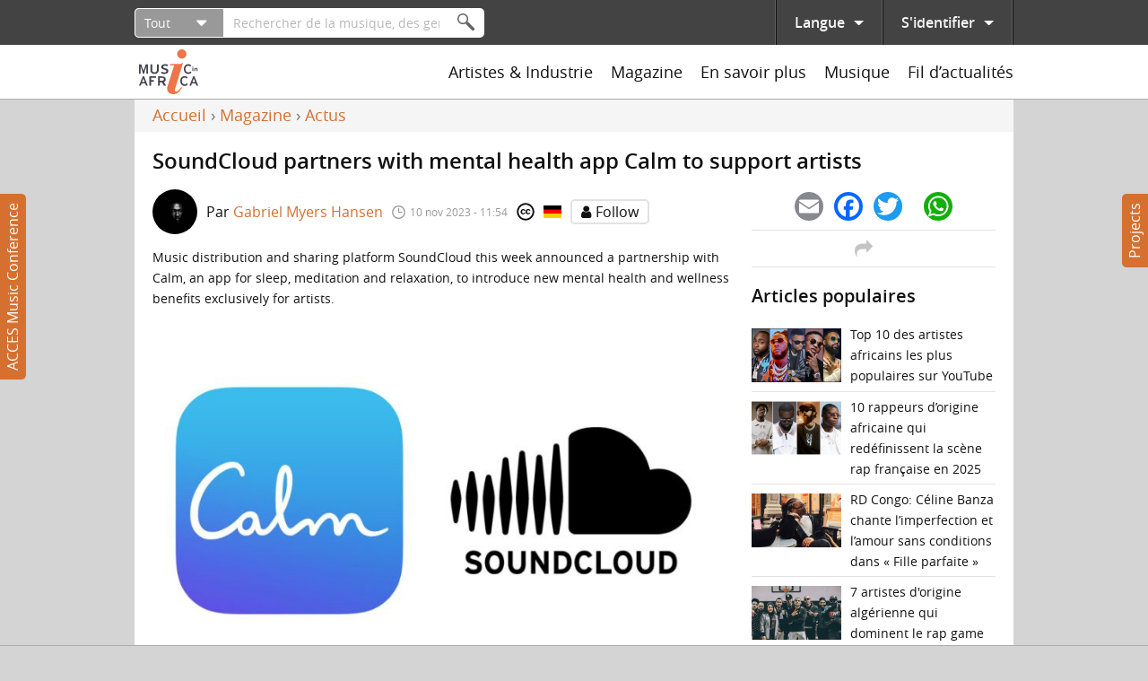

--- FILE ---
content_type: text/html; charset=utf-8
request_url: https://www.google.com/recaptcha/api2/anchor?ar=1&k=6Ld-o5kUAAAAADUPg4Wxu3oO1-4BhTCvibA4tnMi&co=aHR0cHM6Ly93d3cubXVzaWNpbmFmcmljYS5uZXQ6NDQz&hl=fr&type=image&v=PoyoqOPhxBO7pBk68S4YbpHZ&theme=light&size=normal&anchor-ms=20000&execute-ms=30000&cb=rl9qkyz6h8lr
body_size: 49888
content:
<!DOCTYPE HTML><html dir="ltr" lang="fr"><head><meta http-equiv="Content-Type" content="text/html; charset=UTF-8">
<meta http-equiv="X-UA-Compatible" content="IE=edge">
<title>reCAPTCHA</title>
<style type="text/css">
/* cyrillic-ext */
@font-face {
  font-family: 'Roboto';
  font-style: normal;
  font-weight: 400;
  font-stretch: 100%;
  src: url(//fonts.gstatic.com/s/roboto/v48/KFO7CnqEu92Fr1ME7kSn66aGLdTylUAMa3GUBHMdazTgWw.woff2) format('woff2');
  unicode-range: U+0460-052F, U+1C80-1C8A, U+20B4, U+2DE0-2DFF, U+A640-A69F, U+FE2E-FE2F;
}
/* cyrillic */
@font-face {
  font-family: 'Roboto';
  font-style: normal;
  font-weight: 400;
  font-stretch: 100%;
  src: url(//fonts.gstatic.com/s/roboto/v48/KFO7CnqEu92Fr1ME7kSn66aGLdTylUAMa3iUBHMdazTgWw.woff2) format('woff2');
  unicode-range: U+0301, U+0400-045F, U+0490-0491, U+04B0-04B1, U+2116;
}
/* greek-ext */
@font-face {
  font-family: 'Roboto';
  font-style: normal;
  font-weight: 400;
  font-stretch: 100%;
  src: url(//fonts.gstatic.com/s/roboto/v48/KFO7CnqEu92Fr1ME7kSn66aGLdTylUAMa3CUBHMdazTgWw.woff2) format('woff2');
  unicode-range: U+1F00-1FFF;
}
/* greek */
@font-face {
  font-family: 'Roboto';
  font-style: normal;
  font-weight: 400;
  font-stretch: 100%;
  src: url(//fonts.gstatic.com/s/roboto/v48/KFO7CnqEu92Fr1ME7kSn66aGLdTylUAMa3-UBHMdazTgWw.woff2) format('woff2');
  unicode-range: U+0370-0377, U+037A-037F, U+0384-038A, U+038C, U+038E-03A1, U+03A3-03FF;
}
/* math */
@font-face {
  font-family: 'Roboto';
  font-style: normal;
  font-weight: 400;
  font-stretch: 100%;
  src: url(//fonts.gstatic.com/s/roboto/v48/KFO7CnqEu92Fr1ME7kSn66aGLdTylUAMawCUBHMdazTgWw.woff2) format('woff2');
  unicode-range: U+0302-0303, U+0305, U+0307-0308, U+0310, U+0312, U+0315, U+031A, U+0326-0327, U+032C, U+032F-0330, U+0332-0333, U+0338, U+033A, U+0346, U+034D, U+0391-03A1, U+03A3-03A9, U+03B1-03C9, U+03D1, U+03D5-03D6, U+03F0-03F1, U+03F4-03F5, U+2016-2017, U+2034-2038, U+203C, U+2040, U+2043, U+2047, U+2050, U+2057, U+205F, U+2070-2071, U+2074-208E, U+2090-209C, U+20D0-20DC, U+20E1, U+20E5-20EF, U+2100-2112, U+2114-2115, U+2117-2121, U+2123-214F, U+2190, U+2192, U+2194-21AE, U+21B0-21E5, U+21F1-21F2, U+21F4-2211, U+2213-2214, U+2216-22FF, U+2308-230B, U+2310, U+2319, U+231C-2321, U+2336-237A, U+237C, U+2395, U+239B-23B7, U+23D0, U+23DC-23E1, U+2474-2475, U+25AF, U+25B3, U+25B7, U+25BD, U+25C1, U+25CA, U+25CC, U+25FB, U+266D-266F, U+27C0-27FF, U+2900-2AFF, U+2B0E-2B11, U+2B30-2B4C, U+2BFE, U+3030, U+FF5B, U+FF5D, U+1D400-1D7FF, U+1EE00-1EEFF;
}
/* symbols */
@font-face {
  font-family: 'Roboto';
  font-style: normal;
  font-weight: 400;
  font-stretch: 100%;
  src: url(//fonts.gstatic.com/s/roboto/v48/KFO7CnqEu92Fr1ME7kSn66aGLdTylUAMaxKUBHMdazTgWw.woff2) format('woff2');
  unicode-range: U+0001-000C, U+000E-001F, U+007F-009F, U+20DD-20E0, U+20E2-20E4, U+2150-218F, U+2190, U+2192, U+2194-2199, U+21AF, U+21E6-21F0, U+21F3, U+2218-2219, U+2299, U+22C4-22C6, U+2300-243F, U+2440-244A, U+2460-24FF, U+25A0-27BF, U+2800-28FF, U+2921-2922, U+2981, U+29BF, U+29EB, U+2B00-2BFF, U+4DC0-4DFF, U+FFF9-FFFB, U+10140-1018E, U+10190-1019C, U+101A0, U+101D0-101FD, U+102E0-102FB, U+10E60-10E7E, U+1D2C0-1D2D3, U+1D2E0-1D37F, U+1F000-1F0FF, U+1F100-1F1AD, U+1F1E6-1F1FF, U+1F30D-1F30F, U+1F315, U+1F31C, U+1F31E, U+1F320-1F32C, U+1F336, U+1F378, U+1F37D, U+1F382, U+1F393-1F39F, U+1F3A7-1F3A8, U+1F3AC-1F3AF, U+1F3C2, U+1F3C4-1F3C6, U+1F3CA-1F3CE, U+1F3D4-1F3E0, U+1F3ED, U+1F3F1-1F3F3, U+1F3F5-1F3F7, U+1F408, U+1F415, U+1F41F, U+1F426, U+1F43F, U+1F441-1F442, U+1F444, U+1F446-1F449, U+1F44C-1F44E, U+1F453, U+1F46A, U+1F47D, U+1F4A3, U+1F4B0, U+1F4B3, U+1F4B9, U+1F4BB, U+1F4BF, U+1F4C8-1F4CB, U+1F4D6, U+1F4DA, U+1F4DF, U+1F4E3-1F4E6, U+1F4EA-1F4ED, U+1F4F7, U+1F4F9-1F4FB, U+1F4FD-1F4FE, U+1F503, U+1F507-1F50B, U+1F50D, U+1F512-1F513, U+1F53E-1F54A, U+1F54F-1F5FA, U+1F610, U+1F650-1F67F, U+1F687, U+1F68D, U+1F691, U+1F694, U+1F698, U+1F6AD, U+1F6B2, U+1F6B9-1F6BA, U+1F6BC, U+1F6C6-1F6CF, U+1F6D3-1F6D7, U+1F6E0-1F6EA, U+1F6F0-1F6F3, U+1F6F7-1F6FC, U+1F700-1F7FF, U+1F800-1F80B, U+1F810-1F847, U+1F850-1F859, U+1F860-1F887, U+1F890-1F8AD, U+1F8B0-1F8BB, U+1F8C0-1F8C1, U+1F900-1F90B, U+1F93B, U+1F946, U+1F984, U+1F996, U+1F9E9, U+1FA00-1FA6F, U+1FA70-1FA7C, U+1FA80-1FA89, U+1FA8F-1FAC6, U+1FACE-1FADC, U+1FADF-1FAE9, U+1FAF0-1FAF8, U+1FB00-1FBFF;
}
/* vietnamese */
@font-face {
  font-family: 'Roboto';
  font-style: normal;
  font-weight: 400;
  font-stretch: 100%;
  src: url(//fonts.gstatic.com/s/roboto/v48/KFO7CnqEu92Fr1ME7kSn66aGLdTylUAMa3OUBHMdazTgWw.woff2) format('woff2');
  unicode-range: U+0102-0103, U+0110-0111, U+0128-0129, U+0168-0169, U+01A0-01A1, U+01AF-01B0, U+0300-0301, U+0303-0304, U+0308-0309, U+0323, U+0329, U+1EA0-1EF9, U+20AB;
}
/* latin-ext */
@font-face {
  font-family: 'Roboto';
  font-style: normal;
  font-weight: 400;
  font-stretch: 100%;
  src: url(//fonts.gstatic.com/s/roboto/v48/KFO7CnqEu92Fr1ME7kSn66aGLdTylUAMa3KUBHMdazTgWw.woff2) format('woff2');
  unicode-range: U+0100-02BA, U+02BD-02C5, U+02C7-02CC, U+02CE-02D7, U+02DD-02FF, U+0304, U+0308, U+0329, U+1D00-1DBF, U+1E00-1E9F, U+1EF2-1EFF, U+2020, U+20A0-20AB, U+20AD-20C0, U+2113, U+2C60-2C7F, U+A720-A7FF;
}
/* latin */
@font-face {
  font-family: 'Roboto';
  font-style: normal;
  font-weight: 400;
  font-stretch: 100%;
  src: url(//fonts.gstatic.com/s/roboto/v48/KFO7CnqEu92Fr1ME7kSn66aGLdTylUAMa3yUBHMdazQ.woff2) format('woff2');
  unicode-range: U+0000-00FF, U+0131, U+0152-0153, U+02BB-02BC, U+02C6, U+02DA, U+02DC, U+0304, U+0308, U+0329, U+2000-206F, U+20AC, U+2122, U+2191, U+2193, U+2212, U+2215, U+FEFF, U+FFFD;
}
/* cyrillic-ext */
@font-face {
  font-family: 'Roboto';
  font-style: normal;
  font-weight: 500;
  font-stretch: 100%;
  src: url(//fonts.gstatic.com/s/roboto/v48/KFO7CnqEu92Fr1ME7kSn66aGLdTylUAMa3GUBHMdazTgWw.woff2) format('woff2');
  unicode-range: U+0460-052F, U+1C80-1C8A, U+20B4, U+2DE0-2DFF, U+A640-A69F, U+FE2E-FE2F;
}
/* cyrillic */
@font-face {
  font-family: 'Roboto';
  font-style: normal;
  font-weight: 500;
  font-stretch: 100%;
  src: url(//fonts.gstatic.com/s/roboto/v48/KFO7CnqEu92Fr1ME7kSn66aGLdTylUAMa3iUBHMdazTgWw.woff2) format('woff2');
  unicode-range: U+0301, U+0400-045F, U+0490-0491, U+04B0-04B1, U+2116;
}
/* greek-ext */
@font-face {
  font-family: 'Roboto';
  font-style: normal;
  font-weight: 500;
  font-stretch: 100%;
  src: url(//fonts.gstatic.com/s/roboto/v48/KFO7CnqEu92Fr1ME7kSn66aGLdTylUAMa3CUBHMdazTgWw.woff2) format('woff2');
  unicode-range: U+1F00-1FFF;
}
/* greek */
@font-face {
  font-family: 'Roboto';
  font-style: normal;
  font-weight: 500;
  font-stretch: 100%;
  src: url(//fonts.gstatic.com/s/roboto/v48/KFO7CnqEu92Fr1ME7kSn66aGLdTylUAMa3-UBHMdazTgWw.woff2) format('woff2');
  unicode-range: U+0370-0377, U+037A-037F, U+0384-038A, U+038C, U+038E-03A1, U+03A3-03FF;
}
/* math */
@font-face {
  font-family: 'Roboto';
  font-style: normal;
  font-weight: 500;
  font-stretch: 100%;
  src: url(//fonts.gstatic.com/s/roboto/v48/KFO7CnqEu92Fr1ME7kSn66aGLdTylUAMawCUBHMdazTgWw.woff2) format('woff2');
  unicode-range: U+0302-0303, U+0305, U+0307-0308, U+0310, U+0312, U+0315, U+031A, U+0326-0327, U+032C, U+032F-0330, U+0332-0333, U+0338, U+033A, U+0346, U+034D, U+0391-03A1, U+03A3-03A9, U+03B1-03C9, U+03D1, U+03D5-03D6, U+03F0-03F1, U+03F4-03F5, U+2016-2017, U+2034-2038, U+203C, U+2040, U+2043, U+2047, U+2050, U+2057, U+205F, U+2070-2071, U+2074-208E, U+2090-209C, U+20D0-20DC, U+20E1, U+20E5-20EF, U+2100-2112, U+2114-2115, U+2117-2121, U+2123-214F, U+2190, U+2192, U+2194-21AE, U+21B0-21E5, U+21F1-21F2, U+21F4-2211, U+2213-2214, U+2216-22FF, U+2308-230B, U+2310, U+2319, U+231C-2321, U+2336-237A, U+237C, U+2395, U+239B-23B7, U+23D0, U+23DC-23E1, U+2474-2475, U+25AF, U+25B3, U+25B7, U+25BD, U+25C1, U+25CA, U+25CC, U+25FB, U+266D-266F, U+27C0-27FF, U+2900-2AFF, U+2B0E-2B11, U+2B30-2B4C, U+2BFE, U+3030, U+FF5B, U+FF5D, U+1D400-1D7FF, U+1EE00-1EEFF;
}
/* symbols */
@font-face {
  font-family: 'Roboto';
  font-style: normal;
  font-weight: 500;
  font-stretch: 100%;
  src: url(//fonts.gstatic.com/s/roboto/v48/KFO7CnqEu92Fr1ME7kSn66aGLdTylUAMaxKUBHMdazTgWw.woff2) format('woff2');
  unicode-range: U+0001-000C, U+000E-001F, U+007F-009F, U+20DD-20E0, U+20E2-20E4, U+2150-218F, U+2190, U+2192, U+2194-2199, U+21AF, U+21E6-21F0, U+21F3, U+2218-2219, U+2299, U+22C4-22C6, U+2300-243F, U+2440-244A, U+2460-24FF, U+25A0-27BF, U+2800-28FF, U+2921-2922, U+2981, U+29BF, U+29EB, U+2B00-2BFF, U+4DC0-4DFF, U+FFF9-FFFB, U+10140-1018E, U+10190-1019C, U+101A0, U+101D0-101FD, U+102E0-102FB, U+10E60-10E7E, U+1D2C0-1D2D3, U+1D2E0-1D37F, U+1F000-1F0FF, U+1F100-1F1AD, U+1F1E6-1F1FF, U+1F30D-1F30F, U+1F315, U+1F31C, U+1F31E, U+1F320-1F32C, U+1F336, U+1F378, U+1F37D, U+1F382, U+1F393-1F39F, U+1F3A7-1F3A8, U+1F3AC-1F3AF, U+1F3C2, U+1F3C4-1F3C6, U+1F3CA-1F3CE, U+1F3D4-1F3E0, U+1F3ED, U+1F3F1-1F3F3, U+1F3F5-1F3F7, U+1F408, U+1F415, U+1F41F, U+1F426, U+1F43F, U+1F441-1F442, U+1F444, U+1F446-1F449, U+1F44C-1F44E, U+1F453, U+1F46A, U+1F47D, U+1F4A3, U+1F4B0, U+1F4B3, U+1F4B9, U+1F4BB, U+1F4BF, U+1F4C8-1F4CB, U+1F4D6, U+1F4DA, U+1F4DF, U+1F4E3-1F4E6, U+1F4EA-1F4ED, U+1F4F7, U+1F4F9-1F4FB, U+1F4FD-1F4FE, U+1F503, U+1F507-1F50B, U+1F50D, U+1F512-1F513, U+1F53E-1F54A, U+1F54F-1F5FA, U+1F610, U+1F650-1F67F, U+1F687, U+1F68D, U+1F691, U+1F694, U+1F698, U+1F6AD, U+1F6B2, U+1F6B9-1F6BA, U+1F6BC, U+1F6C6-1F6CF, U+1F6D3-1F6D7, U+1F6E0-1F6EA, U+1F6F0-1F6F3, U+1F6F7-1F6FC, U+1F700-1F7FF, U+1F800-1F80B, U+1F810-1F847, U+1F850-1F859, U+1F860-1F887, U+1F890-1F8AD, U+1F8B0-1F8BB, U+1F8C0-1F8C1, U+1F900-1F90B, U+1F93B, U+1F946, U+1F984, U+1F996, U+1F9E9, U+1FA00-1FA6F, U+1FA70-1FA7C, U+1FA80-1FA89, U+1FA8F-1FAC6, U+1FACE-1FADC, U+1FADF-1FAE9, U+1FAF0-1FAF8, U+1FB00-1FBFF;
}
/* vietnamese */
@font-face {
  font-family: 'Roboto';
  font-style: normal;
  font-weight: 500;
  font-stretch: 100%;
  src: url(//fonts.gstatic.com/s/roboto/v48/KFO7CnqEu92Fr1ME7kSn66aGLdTylUAMa3OUBHMdazTgWw.woff2) format('woff2');
  unicode-range: U+0102-0103, U+0110-0111, U+0128-0129, U+0168-0169, U+01A0-01A1, U+01AF-01B0, U+0300-0301, U+0303-0304, U+0308-0309, U+0323, U+0329, U+1EA0-1EF9, U+20AB;
}
/* latin-ext */
@font-face {
  font-family: 'Roboto';
  font-style: normal;
  font-weight: 500;
  font-stretch: 100%;
  src: url(//fonts.gstatic.com/s/roboto/v48/KFO7CnqEu92Fr1ME7kSn66aGLdTylUAMa3KUBHMdazTgWw.woff2) format('woff2');
  unicode-range: U+0100-02BA, U+02BD-02C5, U+02C7-02CC, U+02CE-02D7, U+02DD-02FF, U+0304, U+0308, U+0329, U+1D00-1DBF, U+1E00-1E9F, U+1EF2-1EFF, U+2020, U+20A0-20AB, U+20AD-20C0, U+2113, U+2C60-2C7F, U+A720-A7FF;
}
/* latin */
@font-face {
  font-family: 'Roboto';
  font-style: normal;
  font-weight: 500;
  font-stretch: 100%;
  src: url(//fonts.gstatic.com/s/roboto/v48/KFO7CnqEu92Fr1ME7kSn66aGLdTylUAMa3yUBHMdazQ.woff2) format('woff2');
  unicode-range: U+0000-00FF, U+0131, U+0152-0153, U+02BB-02BC, U+02C6, U+02DA, U+02DC, U+0304, U+0308, U+0329, U+2000-206F, U+20AC, U+2122, U+2191, U+2193, U+2212, U+2215, U+FEFF, U+FFFD;
}
/* cyrillic-ext */
@font-face {
  font-family: 'Roboto';
  font-style: normal;
  font-weight: 900;
  font-stretch: 100%;
  src: url(//fonts.gstatic.com/s/roboto/v48/KFO7CnqEu92Fr1ME7kSn66aGLdTylUAMa3GUBHMdazTgWw.woff2) format('woff2');
  unicode-range: U+0460-052F, U+1C80-1C8A, U+20B4, U+2DE0-2DFF, U+A640-A69F, U+FE2E-FE2F;
}
/* cyrillic */
@font-face {
  font-family: 'Roboto';
  font-style: normal;
  font-weight: 900;
  font-stretch: 100%;
  src: url(//fonts.gstatic.com/s/roboto/v48/KFO7CnqEu92Fr1ME7kSn66aGLdTylUAMa3iUBHMdazTgWw.woff2) format('woff2');
  unicode-range: U+0301, U+0400-045F, U+0490-0491, U+04B0-04B1, U+2116;
}
/* greek-ext */
@font-face {
  font-family: 'Roboto';
  font-style: normal;
  font-weight: 900;
  font-stretch: 100%;
  src: url(//fonts.gstatic.com/s/roboto/v48/KFO7CnqEu92Fr1ME7kSn66aGLdTylUAMa3CUBHMdazTgWw.woff2) format('woff2');
  unicode-range: U+1F00-1FFF;
}
/* greek */
@font-face {
  font-family: 'Roboto';
  font-style: normal;
  font-weight: 900;
  font-stretch: 100%;
  src: url(//fonts.gstatic.com/s/roboto/v48/KFO7CnqEu92Fr1ME7kSn66aGLdTylUAMa3-UBHMdazTgWw.woff2) format('woff2');
  unicode-range: U+0370-0377, U+037A-037F, U+0384-038A, U+038C, U+038E-03A1, U+03A3-03FF;
}
/* math */
@font-face {
  font-family: 'Roboto';
  font-style: normal;
  font-weight: 900;
  font-stretch: 100%;
  src: url(//fonts.gstatic.com/s/roboto/v48/KFO7CnqEu92Fr1ME7kSn66aGLdTylUAMawCUBHMdazTgWw.woff2) format('woff2');
  unicode-range: U+0302-0303, U+0305, U+0307-0308, U+0310, U+0312, U+0315, U+031A, U+0326-0327, U+032C, U+032F-0330, U+0332-0333, U+0338, U+033A, U+0346, U+034D, U+0391-03A1, U+03A3-03A9, U+03B1-03C9, U+03D1, U+03D5-03D6, U+03F0-03F1, U+03F4-03F5, U+2016-2017, U+2034-2038, U+203C, U+2040, U+2043, U+2047, U+2050, U+2057, U+205F, U+2070-2071, U+2074-208E, U+2090-209C, U+20D0-20DC, U+20E1, U+20E5-20EF, U+2100-2112, U+2114-2115, U+2117-2121, U+2123-214F, U+2190, U+2192, U+2194-21AE, U+21B0-21E5, U+21F1-21F2, U+21F4-2211, U+2213-2214, U+2216-22FF, U+2308-230B, U+2310, U+2319, U+231C-2321, U+2336-237A, U+237C, U+2395, U+239B-23B7, U+23D0, U+23DC-23E1, U+2474-2475, U+25AF, U+25B3, U+25B7, U+25BD, U+25C1, U+25CA, U+25CC, U+25FB, U+266D-266F, U+27C0-27FF, U+2900-2AFF, U+2B0E-2B11, U+2B30-2B4C, U+2BFE, U+3030, U+FF5B, U+FF5D, U+1D400-1D7FF, U+1EE00-1EEFF;
}
/* symbols */
@font-face {
  font-family: 'Roboto';
  font-style: normal;
  font-weight: 900;
  font-stretch: 100%;
  src: url(//fonts.gstatic.com/s/roboto/v48/KFO7CnqEu92Fr1ME7kSn66aGLdTylUAMaxKUBHMdazTgWw.woff2) format('woff2');
  unicode-range: U+0001-000C, U+000E-001F, U+007F-009F, U+20DD-20E0, U+20E2-20E4, U+2150-218F, U+2190, U+2192, U+2194-2199, U+21AF, U+21E6-21F0, U+21F3, U+2218-2219, U+2299, U+22C4-22C6, U+2300-243F, U+2440-244A, U+2460-24FF, U+25A0-27BF, U+2800-28FF, U+2921-2922, U+2981, U+29BF, U+29EB, U+2B00-2BFF, U+4DC0-4DFF, U+FFF9-FFFB, U+10140-1018E, U+10190-1019C, U+101A0, U+101D0-101FD, U+102E0-102FB, U+10E60-10E7E, U+1D2C0-1D2D3, U+1D2E0-1D37F, U+1F000-1F0FF, U+1F100-1F1AD, U+1F1E6-1F1FF, U+1F30D-1F30F, U+1F315, U+1F31C, U+1F31E, U+1F320-1F32C, U+1F336, U+1F378, U+1F37D, U+1F382, U+1F393-1F39F, U+1F3A7-1F3A8, U+1F3AC-1F3AF, U+1F3C2, U+1F3C4-1F3C6, U+1F3CA-1F3CE, U+1F3D4-1F3E0, U+1F3ED, U+1F3F1-1F3F3, U+1F3F5-1F3F7, U+1F408, U+1F415, U+1F41F, U+1F426, U+1F43F, U+1F441-1F442, U+1F444, U+1F446-1F449, U+1F44C-1F44E, U+1F453, U+1F46A, U+1F47D, U+1F4A3, U+1F4B0, U+1F4B3, U+1F4B9, U+1F4BB, U+1F4BF, U+1F4C8-1F4CB, U+1F4D6, U+1F4DA, U+1F4DF, U+1F4E3-1F4E6, U+1F4EA-1F4ED, U+1F4F7, U+1F4F9-1F4FB, U+1F4FD-1F4FE, U+1F503, U+1F507-1F50B, U+1F50D, U+1F512-1F513, U+1F53E-1F54A, U+1F54F-1F5FA, U+1F610, U+1F650-1F67F, U+1F687, U+1F68D, U+1F691, U+1F694, U+1F698, U+1F6AD, U+1F6B2, U+1F6B9-1F6BA, U+1F6BC, U+1F6C6-1F6CF, U+1F6D3-1F6D7, U+1F6E0-1F6EA, U+1F6F0-1F6F3, U+1F6F7-1F6FC, U+1F700-1F7FF, U+1F800-1F80B, U+1F810-1F847, U+1F850-1F859, U+1F860-1F887, U+1F890-1F8AD, U+1F8B0-1F8BB, U+1F8C0-1F8C1, U+1F900-1F90B, U+1F93B, U+1F946, U+1F984, U+1F996, U+1F9E9, U+1FA00-1FA6F, U+1FA70-1FA7C, U+1FA80-1FA89, U+1FA8F-1FAC6, U+1FACE-1FADC, U+1FADF-1FAE9, U+1FAF0-1FAF8, U+1FB00-1FBFF;
}
/* vietnamese */
@font-face {
  font-family: 'Roboto';
  font-style: normal;
  font-weight: 900;
  font-stretch: 100%;
  src: url(//fonts.gstatic.com/s/roboto/v48/KFO7CnqEu92Fr1ME7kSn66aGLdTylUAMa3OUBHMdazTgWw.woff2) format('woff2');
  unicode-range: U+0102-0103, U+0110-0111, U+0128-0129, U+0168-0169, U+01A0-01A1, U+01AF-01B0, U+0300-0301, U+0303-0304, U+0308-0309, U+0323, U+0329, U+1EA0-1EF9, U+20AB;
}
/* latin-ext */
@font-face {
  font-family: 'Roboto';
  font-style: normal;
  font-weight: 900;
  font-stretch: 100%;
  src: url(//fonts.gstatic.com/s/roboto/v48/KFO7CnqEu92Fr1ME7kSn66aGLdTylUAMa3KUBHMdazTgWw.woff2) format('woff2');
  unicode-range: U+0100-02BA, U+02BD-02C5, U+02C7-02CC, U+02CE-02D7, U+02DD-02FF, U+0304, U+0308, U+0329, U+1D00-1DBF, U+1E00-1E9F, U+1EF2-1EFF, U+2020, U+20A0-20AB, U+20AD-20C0, U+2113, U+2C60-2C7F, U+A720-A7FF;
}
/* latin */
@font-face {
  font-family: 'Roboto';
  font-style: normal;
  font-weight: 900;
  font-stretch: 100%;
  src: url(//fonts.gstatic.com/s/roboto/v48/KFO7CnqEu92Fr1ME7kSn66aGLdTylUAMa3yUBHMdazQ.woff2) format('woff2');
  unicode-range: U+0000-00FF, U+0131, U+0152-0153, U+02BB-02BC, U+02C6, U+02DA, U+02DC, U+0304, U+0308, U+0329, U+2000-206F, U+20AC, U+2122, U+2191, U+2193, U+2212, U+2215, U+FEFF, U+FFFD;
}

</style>
<link rel="stylesheet" type="text/css" href="https://www.gstatic.com/recaptcha/releases/PoyoqOPhxBO7pBk68S4YbpHZ/styles__ltr.css">
<script nonce="ujNguXEPqjLUwf2pSp-9ug" type="text/javascript">window['__recaptcha_api'] = 'https://www.google.com/recaptcha/api2/';</script>
<script type="text/javascript" src="https://www.gstatic.com/recaptcha/releases/PoyoqOPhxBO7pBk68S4YbpHZ/recaptcha__fr.js" nonce="ujNguXEPqjLUwf2pSp-9ug">
      
    </script></head>
<body><div id="rc-anchor-alert" class="rc-anchor-alert"></div>
<input type="hidden" id="recaptcha-token" value="[base64]">
<script type="text/javascript" nonce="ujNguXEPqjLUwf2pSp-9ug">
      recaptcha.anchor.Main.init("[\x22ainput\x22,[\x22bgdata\x22,\x22\x22,\[base64]/[base64]/MjU1Ong/[base64]/[base64]/[base64]/[base64]/[base64]/[base64]/[base64]/[base64]/[base64]/[base64]/[base64]/[base64]/[base64]/[base64]/[base64]\\u003d\x22,\[base64]\\u003d\\u003d\x22,\x22wq8iWcKIP3oJw4nDgHnDsMO7woNQKsOcwojCgmkCw71STsOxEybCgFXDoGUVZT/[base64]/Y8K9BcORwo3DjXjCtjDClMOqRMO1QAvCqcKqwr3CqEkSwoJvw6sBJsKkwpsgWjLCk1YsaT1SQMK+woHCtSlJaEQfwozCq8KQXcO2wrrDvXHDqEbCtMOEwoYQWTt+w704GsKCG8OCw57DlmIqccKXwp1XYcOawq/Dvh/DjUnCm1QJScOuw4M7wrlHwrJOSkfCusOUfGchHcKfTG4NwrATGkTCn8Kywr89ecOTwpA0wq/DmcK4w6YNw6PCpzbCocOrwrMmw5zDisKcwrVowqEvfMKqIcKXGwRLwrPDhMOjw6TDo2PDjAAhwp3Dlnk0B8OgHk4Gw7sfwpFkEwzDqlBww7JSwoLCmsKNwpbCuV12M8KPw5vCvMKMJsOaLcO5w48WwqbCrMO1TcOVbcOXUMKGfgDCnwlEw5/DvMKyw7bDoCrCncOww5lFEnzDhElvw69EZkfCiQbDjcOmVGByS8KHDcKuwo/[base64]/DhwR+w4QDWcKswpHDtcOZA8OlwrHCuMK3P1HCnmnCmAPCpHvDiz0ww5AzR8OgSMKGw5o+ccKXwonCucKuw5I/EVzDgsOzBkJ4OcOJa8K+UAfCnUzCosO8w7wiHWjCgi5KwqMxMMOHXndSwpHChMOqDMKDwpLChCBzIcKseV0wesKUdhbDgsK8Q1/[base64]/[base64]/ClMObw4vDsRJOV8OzwrpMw44aw4UQwo/[base64]/BMK4CB4zw7xzO8OeHSxLfMOcwqFcBcKAcyXCh0NLw4hVwqfDv8OHwofCqUXCu8KJIMKTwr3CicKfWSvDvMOjwpXClgLCkF4ew5fClAIBw5t7WDHCkcKBwr7Dgk/[base64]/CgcOhw6rDvVtnR1XCpsKIw4VFSsKlwrEcwq/DkjTDtAQtw68/w4MOwoXDjgpQw4UgO8KqfSl5eA7DssOeTgLCj8OUwrhAwqt9w5/CusOWw4AZS8OTw5kEcR/[base64]/wpUFw65eccKdC8O3F8KGSMKGNcOEdmXClEbCr8Oqw4nDnwzCk30hw4wBHUzDjcKEw5TDh8OSR2fDo0LDoMKGw6jDp3FBZsKewrh/w6XDtRTDg8KawqE5wpE/WXbDiysOaQvDmsOPQcOSCsKswpjDjAgEUsOEwqYFw4rCk3E/fMOVwpYewrPDmsKYwqpfwpQABA1Pw4wHMw/CqcKcwo0Tw5nDtx8owq8WTCJBZ3XCpnhPwpHDl8KwVMKqCMOmagTChMKnw4fDj8K5wrBgwoZeIwTCnjrDqkx/w5bDsG17dE/DmQA+SCcOwpXDm8Kfw4ktw6DCpsOtDcOuLsK/JMOWZU9UwqHDgRDCsirDkCPChWvCocKSAMOCZXEmBUFnHsOhw6dnw6FPW8Kowo3DtzYtGAg+w7zCkBsieTXDog8zwqvCnzs+EcKyNsK+w4LDgm57w5g6wpDCvsOwwrLCpAATwo1/wrd4wqDDlTFww78/[base64]/HnxRDsKWSMKzPDFtw6PDtcKQw411JzXCmjrCvlHDrFtYCy7Coy/[base64]/Dt8K7N8Ofw7bDq8OSw5fDmMK1w5LCmzYHC2Q5DcOXTDPDuAzCj1tOdgYmXsOyw4DDnsKfX8Kpw6ktI8OKG8KvwpgNwpAnTsKkw6stw5HCjnQvBn08w6/DrC/CpMKyM1DDucKewqcMw4rCjB3Dp0Niw4QBWcKewrIHw44hIkPDjcKcw4k6w6XDkCfDlCl5IkHCscOuHwcrw5sVwq5rXxfDgxPDrMKIw644w5LDgkE8w4gZwqhDNXXCgsOZwoc4wplLwoFEw5YSw4k/wpMyVC0DwofCqTvDv8KiwqLDgEJ9LsKKw7/CmMKxC1ZLGBjCosOAfCXDusKoScK0wrDDukInCcOmwogFW8K7w59hacOQEsKTZ0VLwofDt8OhwoPCs1sPwqR7wrHDjiLDvsOQOFN/w7kIw6t5ACjDs8OidFbCrggIwoN+w68YV8OXEi4Xw7rCvMKzL8Kjw5BCw5VFRzYEegzDhnMRLMOtSzbDuMOJRsK7dVgSacOkLMOew5vDpBvDncKuwpZ6w5BJDHdDw6HCjBApS8Ozwpggw4jCocKeD20Xw63DqD5NwqzDvz5aMH3CkV/[base64]/Ckm7DuCtkw7PCp8OpwpYRcsKdZBYWLsKRKFjCsGHDmcKHVXwlYsKdG2UYwqAQanfDgAwYLFjDosOXwooIFlLChQ3DmlfDuBhkw7BFw6rCh8KawoPCisO0wqLDnnfCmMOkIVPCpcO8AcKJwok4SsKLNcOQw48QwrEWATbClwLDrFF/dcKCB2fCpSPDpHMcTAtww4ENw6NiwqY7w6DDiUDDkMK1w4QDb8KDOh3CrQ4SwrjDq8ObWm5SbsO7AMO2aUbDj8KhBwFEw5EeGMKMdMKrIlI/NMOmw5LDi1dpwqwiwoLCpEHCky3Cry8OZFDCpMO6wrHCtMKeb0TCnMKpVDYxAVodw5bCtcKFZMK0LBfCvsOsPiR0WmAlw54QbcKswrTCh8OHwqdEAsOnAHA+wq/CrR1+ZcKzwqHCoFY5TDJHw6rDh8ODC8Kxw7fCvBJ0GsKfQm/DrUzDpUMFw7MhCsO3RcOww6TCvz7Dmw0YFcKowp5MRsOEw4zCoMK5wothGkMMwr/CrcOMazN3Tx3CuRQbT8ONcMKBBwNdw7nDtgTDusKhLMOwWsKmZMOZYcK6EsOBw6F5wpNVIDHDqCM7OHvDohPDvyklw5QtFRBpBmYALlTCksKfXMKMHcKxw4bDlxnCiR7Di8OVwoHDhVJKw6vCj8O9wpclJMKbY8O6wrvCoznCqQ/Dg2wpRMKpdG/Dvk1qBcKCwqo5wqsJOsKEQi9jw4zDhgM2agZEwoDDjsK/ehnCsMO9wr7Di8OMw7UVKHJDwrDDucOgw4xfPcKtw6vDp8KFMcKuw77CucKAwoHCmWcUOsKQwrZRw6JQFsKpwqnDicKGFwLDgsOTXgnCmsK0DBzCrsKSwofCrn7DmTHCjsOJw55cw4fChcKpIVnDq2nCgkLDksKqwrvDuVPCsWYAw4dgOsOfX8O/[base64]/[base64]/CgcKZw4x3dCgmcMO6Bh5OOwclwqHCscOob09YFU5RK8O+w490w5c/w4F0w718wrHCu05pV8OHw4xaQsOgwqjDmyoXw5XDlTLCl8KBbkjCmMOcTDsCw6wtw4g4w4kZQcKjQcOoekzCrsOmCsOKXygABsOYwqtzw6wfM8OERWIxw4rDlW4/N8KwLFXDsWnDrsKbw4TCjHlYUsKIH8KjIDjDhsOQbT3CvsOCWlzCjMKXXj3DicKYFlvCohLDnyHCqQ3Cj3nDhxcUwpHCisOPS8Klw7ofwoZJwobCv8KVTFwKKQdaw4DDgsKmw41fwq3CoTzDgy8JWhnCgsK/RkPDisK1DR/CqMOARgjDhm/DicKVED/[base64]/ClColSmzCisKeA8O5w4XDnUodwoUDw5FNwpLDpDw1wovDsMO9w7hSwoDDtMKFw5AbScObwqPDuT0pU8K9MMK5HgIJwqFHVjzCh8K3Y8Kfw7YGasKVBnbDjk3Ci8OmwqPCn8O6wpd2O8KKc8K9woDDkMKmw4w9w4XDjDHDtsO/wq1oEXlvPk0rwrfClcKUScO9WcKhGzHCgiTDt8K1w6UKw4kNAcOqdiNiw6DDlsKoQnVdfC3Cl8K3L3jDgxNyYsOhPMOZfxolw5rDj8OGwpTDvzkZUcOPw6HCjsOWw4ckw5Z2w4NQwqPDq8OgeMO9HMONw5oJwpwcGcK3JUZ/w5LCkx9Gw73CpxAawrHDhn7DglE0w5LDsMO+wqV1YSnDnMOuwpsDEcO7dcK6w5IpF8OGdmYndlXDhcKpWsOSFMKtLBF/WsOvdMK0cVNqECzDpMOMw7hFX8OaBFlLN2gowr/CnsOTTjjDvw/[base64]/[base64]/[base64]/CncO9wpJwwpnDn1bChcK3Azklw73DoCXDu8KkWcKSe8KvFQ/Ct01NR8KLacONVk3DocOIw7w1JmTDgRkwbcKywrLDt8KJAMK7IcOYb8Oow63Dv0zDuhnDgMKJbsK7wq5iwoTCmzI2d1LDg0/CvHZ/WFB/wqzClV/CrsOGAT3CgMKJS8K3c8KgZ0LCocKEwqrCqsKzHTnDkEHDi24Wwp/[base64]/[base64]/wo3CpcOBc8K7w6TDvcOBe8KWw6hRPcOqBH3DvnjCq0zDn8OMwrjCqlc/[base64]/[base64]/CsRITdBTDvsOAVhlrw6hvw7DCj8KwF8K0w6cEw6TCr8OYVEktDsKJDcOHwoXCr2/CrcKKw6jCmcOINMOHw53Dp8K3Cy/DvcKyEsORwqcEDzUpSMOSw7RWCsO1wpDCmwPClMONXBPCji/[base64]/Dl8K7U8K9cEXDtMOzBzw4KcKiXXXCgMK1YMOfa8OAwotIYwDDiMKbPcOPE8OpwpbDnMKkwqPDnmXCsmcdIcONY3zDuMKlwo08woDCs8KFwrjCnBINw6REwr/[base64]/DhVRkO8OjXsOiN0lUEFHDvnE3w7czwofDq2oDwox1w7dcHA3DnMKEwqnDu8OiZsOMEMOScHHDiHLCrlLDpMKhO2XCu8K2Dy4bwrnCuG/DkcKJwqfDn3bCohw6wqB0UMOdYnk6woQUEQ/CrsKDw51Ew7wwdi/DmFRIwpAtw5zDiEjDosK0w7Z+KBLDhxLCusK+IMKfw7wyw4VFPcOLw5XCgEjDuzDDhMO6RsOObVrDhR8CAMOMMyRDw5/CjsO/CxnCt8KswoBwZCPCtsKWw6bDuMKnw7d0JgvCog3DmMO2DydVSMOGI8KFwpfCo8KIFQgGwotcwpHCn8OJWsOpecO4wqh9UAHCqj8mT8OuwpJkw7vCrcKwbsKewq3CsREeDznDp8KbwqbDqh/CgMKnOMOeMcOWHj/DuMOlwpDDicOnwpzDoMO5NQLDsxJHwpk2NcKCO8OneiDCgSo/JRwXw6/CpkgaCyhicMKlIsKCwr8hwpNif8K3JTLDlE/Dj8KcUFbDrRBmOsKawpbCtSvDmsKhw6VTfxzCkcOPwrLDs192wqbDhFrDgsOEw7bCtDrDtHnDn8KJwo5yEcO/AcKSw7xtZWzCmW8KU8O1wqgHw7vDlHfDt2zDp8O3wrfCiE7DrcKPw4HDtcKDb1lOT8Ktwo/CqMKuZHHDh1HCm8KyXWbCm8KiUMOCwpfDg3rCl8Oew7PCvyglw6Ncw6DDkcOKw6rCs05UZjLDt1bDv8KYesKLOS5MOw4sU8K8wpBMw6HCgGcTw69qwpprHHFiw5wERAvCgEjDhx9vwpV/w7rCgMKLQ8KnKyZBwrrCr8OoIAZ2woAmw6lSWwbDssKfw7UeWsK9wqXDqyMOP8OKw6/[base64]/[base64]/G8K5a8K4w7/CryTCmcOKw5nCuRzCmMO0w5/CqMKCw6xGw7svO8OwSijCh8KEwp3Ciz7CpcOGw7rDnAYSJ8ODw5fDkA3Dtl/ChsK0NWXDjDbCtcO3b13CmXYwcsOcwqzDrhEXUD3CqcOOw5gLTFscwpjDlwXDolx/AndDw6PCjDsWbm4eMSfCm3Rrw4DDhHjChyjCmcKUw5rDnFMawpBJYsOdw6XDkcKTwofDvWsKw71ew77DiMK+N2AjwqjDjcOwwo/[base64]/w7fDksOtwpIDccK0wrkJwonCoj7Cq8Ofw5U0acOfZQ/Dh8OPQQFgwo9wbVvDoMKuw7DDtcOywqYdesK5YgAow6QHwq9kw4HDlTg5M8OGw77DkcONw4LCs8K2wqHDqgcSwozCq8O9w5thT8KRwptiwpXDgn3Cn8O4wq7ComE9w5tHwr3CmiDCgMKiw6JGJcOkwqHDlsOsbA/[base64]/MsKXwoHCkATCsRA1wq9uw4zCqsK2w698WWvCoGt8w6AvwpvDl8O3Q2gxwrHCmU5eJCAPwp3DosKDacOAw6rDlcOywpXDl8Kdwr1pwr1lNSdfZMOswrnDkTgvw43DiMKKYcKFw6rCmsKSwoDDhsOvwqHDtcKNwp/CixrDvEzCqMOWwqtkeMOYwrQAHF/DoyMtOSvDusOtTsK6T8OJw7DDo21GZMKfFGjDm8KcfcOnw6tLwr54wqdXPcKBwoh9XMOrdz9iwp1SwqrDvR7DiHtvcnLCu3/CrCpvwrRMwoLCgU5Pw6rDoMKMwqMvK3bDp2fDi8OTMnXDssOZwrEfE8OOwp3DjRwOw5sqwpXCtcKQw54sw4BmInfCsGt8w4VDw6nDn8O9KD7Cn307ZXTCg8OJwrEUw5XCpFzDosOVw7vCo8K/B1tswqhgw7A+QMO/VcKqw77DvsOBwr7CvcO0w6ZbQGTCuyRTEGkZw5d6fcOGw7N7wogRwqDDrsK3McOeBizDhSbCgEzDv8O8QVpNwo3CiMKXfX7DkmFEwrrCmsKsw5vDqHcKw6UjEFfDuMO+wr9uw7x5wowEw7HCmiXDqMKIYD7DuisVFi3ClMO+wqzCrsOFYF1fw7nDisOdwox5w6k/[base64]/XVrCkMKqwrwcwoDCjsOuwrfCmMOgw4jCr8OrwrLCoMOqw4UTTWF7USzCgMKNSVZcw5Jjw6hzwr/[base64]/[base64]/w7JYRRUKLMO+w45Nw5p9AysHW1DCgsOfKSrDq8Ogw5w0Ni/[base64]/[base64]/CjQN3w6sgwrwVwoDDp3PCnsOqRcKtB8K4UcOzWMO1K8Okw5HClF/[base64]/DsFMjw6ZtwrnCpgsvw4rDh8OWw6xWFMOvasOzdjXCqUp7BXwnOMOQe8Khw5ghO0PDoRfCi1PDn8OmwqbDmy5CwprDqFHCiQHCu8KRIsOlb8KYwrLDu8Ote8Oew5jCnMKHD8Kfw4trw6k/JsK5FcKSRcOEw5MxRmfDj8Osw7jDilJRSW7DnMOtZcO0w5p9fsKUw6DDrsKywprCjMOdwqPCnz7DuMK6QcKmfsKlWsKiw70UMsOPwrBZw4Zsw6EfcTDCgcKYacOhUCrCncKSwqXCkBUjw78SKi1fwoLDhyPDpMOEwogzw5RdBCrDvMOzY8ONRGgtOcOUw5/[base64]/S8OcbkY8w7bCtQDClMKpwroJw4/[base64]/wqnDqMOiwqHDh8KIEnfDm0cnwplWw5jDhcKoRBjCvQkSwrAPw67CjcObw5jCrXY7wpXCqTo6wrxSP0LDqMKPw4DCiMOYLClRWUhswrTCpMOEZF3CrRlzwrXDuGJ/[base64]/DkmPCij9owqIWXxRLw6kOw5HDscKYQFnCiUnDvsOkYEHDnzjDmcOfw65xwrHDkcK3d0TCuxYvNDzDuMOvwqLDr8OJwpVscsO/ecKxwopgHhoZU8OrwrAEw7ZfFWoQIhYrZcO0w7lcYRImcl7CnsOKGsOkwpXDpEvDisKvZhnDrgnCoGgEacOVw69Qw6zCm8OCwqpPw4xpw7MYE24fB0UCb0/CuMKiNcKhYjJlCcOmwrkBZ8OZwpZ9ZcKoIyxUwqkWBcOLwqvCnMO0Eytgw4lHw5fCg0jCmsKUw5FIBxLCgMKkw5TCiyVPH8KzwrXCjVTDk8KZwooUw7RMZwrCqsK/wo/DqXrClMOGC8KFEg1WwonCqzgsVCUFwpR/w57Cj8KLwrHDrcO9wrjDk2vCn8Ktw4khw5oCw6s1BsKMw4HCo1jCnS3Ckh97L8KWG8KIKlwRw4NGdsOnwoYLwp1bUMK6w4gZw4F6fMOmw4RZIcOvDcOSw7ISw7YYYcOcwpJac01ANyYBw617fUnDgVoGwo/DmGnDqsKEcDPCu8KlwqTDvsOQw4cOwr5TeSdnJ3ZVB8O5wrwwe2VRwrBmccOzwpnDhsOlQivDjcKvw69uKQjCkh4TwpxowrllM8KewqrDujMQZMOmw4k0w6LDlD7CkMOSHMK6BcKLLlLDvwXCj8OUw7DDjhMOecOww6jClsOhDy7DjMK/w4wZwq3DsMOfOMOSw4zCkcKrwoPCgsODwoDCtcOPT8KMw7HDp15hEFfCtMKTwpPDq8KTITkhLcKJU25mwp8Ew4rDmMKPwq3ChxHCh2oLw7xbMMKXKMKxBMOYwpQYw6vDl1kcw59Yw77CnsK5w4sYw6x5w7XDr8KxZGtTw691b8OresO1IMOoHCrDlRdZVcO9w5/CncOiwqoBw50twpZcwqE5wpEbeQXDqABWTyXCmsKdw7QvN8OLwogSw7bCszfDpnJlw5PCvMOuwpt9w4oUDsOLwpMfLVRVCcKDcwvCozbCssK1w4A/[base64]/Ch3ghw7TDsmHDgMKLU1PDmMKkwrJjXcKfAkwNAsK2w55rw7/Dl8KTw73Dlk9fccO4w47DvMKXwqxiwrkvWsK9QkrDvV/DmcKHwo3Cj8KGwqNzwoHDjVvClibCjsKFw75rQ25BbVzCiW3DmwzCr8KlwpnDlcOkKMObQ8OAwrwIB8KRwq5Fw7Z6wpxLwrtkK8Olw5vCjDvDhsKYYG8/D8ODwpTDtzFPw4AzU8KdQcOMd2nDgnJiCBDDqTRnwpMCcMKxD8ORw4PDt2/DhCbDkcKNTMOYwoLCkGDCrljCjkzCvDVGeMK5wqLCgiMawoFEw67CoVJeJVQMGUcvwr/DvyTDp8OAUQzCk8KfRl1SwpInwoVcwqpSwpfDkHQ5w73DoB/CrcOsOHPDsyZMwrnDl2s5NwfCuRkRM8OMQlXDg3kvwoXDnMKSwrQlemDCoVUwLcKACMKpwqnDpQrCp23Do8OnXsK3w5HClcO9wqd8FRzDrsKFRcKxw7FUJMOawooZwrTCi8KwA8KRw55Vw7IGY8KcUn/CqcKhw5BAwo/CvcOvw6/ChMOFKRTCncKPYDDDpkvCl2/CosKbw5kUdcOhC25hKyloZEQjw4XDoh8sw6vCqX3DucO0w5wXw67Cq2BMPAfDumEGF1TDniE2w5ZfOjDCuMKPwrrCtjYKw7Frw6bDucK4wqjCgUTCgcOpwo4AwrrCgMODaMKYKhQWw7ExFcKeIcKVXBBKW8KSwqrChjfDrlVSw6tvLMK0w6zDhcO/w5tCWcK3w7LCgkPCsCgUU0ggw6F+P1rCrsK/[base64]/Cv37CvDzCusK3UMO7w5jDnjRew6tJw5cWwr8Zw7ZOw7hkwr9NwpDCthzCkBrCphvCnHBcwpM7acK2wpouBhBDWwRfw4snwoYkwrbCtlZ2RMKCXsKMTcOHw4LDk1RrNsOMw7jCs8Ojw4LDiMOuw5/DniJ7woVhTRDCj8KuwrFiD8OtBzV4wqY/[base64]/Ch8OTBHg4X8OmwrhdcAY0wr1iWQjCgsObYsKIwpc6ZsKCw7Eqw5bCjcKtw6/Dk8O2wr3Cu8KWaV3CqzonwrfDggfCr3TCj8K4Q8OkwoBqB8O3w48oUsOjw6EuWSFRwotRwqnDkcO/w7LDtcOgHRQrD8Kyw7/[base64]/MWl6wo8kwpzCtMObwpnCi8OJVxrDnlXCvMOKw60hw4xmwpQww6ghw4hBw63Dm8Kga8KgV8OKST0Xw4jDvcOAw77CmsOPw6New5PCmcKkVGAPacKDeMOdNXEvwrTCgMO5CsOhWxg2w6vDuHrDuXcBP8KUbmpLwrDCrcOYw5PCmn0owqwfwojCr1/[base64]/[base64]/wo8VBnrCisKoPcKFasKUecO6S8OMPcKWw4/[base64]/[base64]/w7VkwqzDplEpwq5Xw5DDqxLCvB1YCBFGwpgqNMKBw6PCo8OCwqPCvcKfw69kw58xw6JbwpIgwpfCs3LCpMK4EMOvaVdpWMK+wqhGHMOuIFQFR8KTMFjCrhoXwrEMa8KdKWrCkwLCgMKcGcOPw4/DtkjDtAzDuCFmLMO9w6rCnFsfaAzCmsKJGMKvw7xqw4VAw7rCkMKkDHkVI0Z3EcKiBsOEAMOOcMO5FhVLDxlEw50LG8KqY8KVY8OSwr7DtcOMw6UEwovCvSY8w6EQw73Cn8KFesKrCkEgwqDCmwAmZ3UfPBQ6w5VlccOnw5fDkiLDlE7CvFomM8Ole8KBw77CjMKBVg/DvMKXUmTCncOoG8OKK34xP8KMwrjDosKpwrLCs37DtcOcGMKKw6TDksKGYMKMRsOxw4B4KEACw6bCm1nCgsOlTVfDuUvCk0oww5jDthFCIsOBwrTCnmnCmzxOw603wrPCp2XCuSDDi3jCqMKyVcO9w4NtVMO9H3zDu8OHw4/[base64]/CpMOAw5hzw7PCnFtoJMKXZsKWwpcQBRLCoTofwr4JX8Oowp9UGlrDu8O+wp8nfSo1wq3Cmns3DCJdwr1mcMO9VcOUa2dbQMOTAhvDgSLCvRFwLAlbVcO/[base64]/CvMKNw77CqHRJRMOKw6zClsKTZcOIw5XCp1NAw4/CnGArw6lLBsKpKWrCrXlIYcK8CsKHGcO0w5ELwoFPUsOaw7vDtsO+aUXCgsKxw5PChMKkw5MFwrArfQ8JwoPDgFgBEMKZQsKUQMOdwrsOGRrCpkZmMW1dwqrCpcKSw7BTYsK6ABREDC47f8ObfBQcFsOycMOUCmAAZ8KPw4XChMOWwp/Cl8KXRTTDrMKpwrjCnS8Bw55AwprDkAfDsCfDkMO0w5rCjmAtZShPwqVcDzjDgE3DgXBKFg9bKsKrL8Ktw43Ckz5kKU3DhsO3woLDhHXDocK/w4TCpSJow7BJUsOCAi1qTMO/LcOZw6nDvlLCnVZ/dFjCp8KBR0BBfQZ6w5fDpMOnKMOiw7YIw7kREFxTXsK8G8Klw4LDhMOaOMK1wrFJwrXDuQ7CuMOswpLDlwMlw5chwr/Ds8KyEEQ1NcO6LsKYIMOXwr5ow5EQdHrDklx9VsKvwoVswq3DoS7Dui7DvxHDocKIwqvDjMKjb04WLMOGw6LDj8OBw6nCicOSIHzCtF/DssOLWMKmwoJnwpXDg8KcwqJgw7QOXGgGw6bClMO0JsOgw7hswq3Dv2jCjyTCmMOnw57DrcOFcMKtwr83w6rCusO+wotdwr7DpjXCvUzDr2wmwpPCgGTDrCNiTMKIEcOQw7Zow7nDvsOGX8K6MX99LsOvw7zDlsK7w5PDtcK/[base64]/csOIw5JdwrlWPTlYZsOZw6RxYnvCqcKeVcKzw48bKcObwoAmemLDp13CsTnCrRHDjWwaw48WQcOUwoESw6kDUG/[base64]/CsQVEw73DkELDpxTDt2TCo8KYw6PCmHIWWsOUwpfDqylGwpHDhx7DuxvDnsKeX8KvZFrCncOLw6vDjmDDmBwsw4FxwrjDtcOoMcKwQ8OxW8OEwrZSw59kwpolwoJuw5jDtX/DlMKiwozDjsKfw4bDg8Oew5NMKAnDhWB9w5oZK8OWwp5Ie8OZUhB4wqULwrdUwrvDgVDCnxLCgE3Cp21eVl0vNcKNIEzCt8K1wrR0E8OUBsKQw6vCk2TCuMOXZMOpw5E9w4MnOycuw4gPwoUwPsO7RsK4V1BhwrHCocO0w5HDisKUF8Oqw5XCjcOURsKZX1bDmCTCoR/CgWzCrcO4wrbDhMKIw5LCnxsdYAgGI8KMw47Ch1YJwqFuPSzDoTXDpMOcw7PCgADDtUHCt8KXw53Dn8KAw5/ClxwrX8O6asOtHyrDsD/DoETDpsOoWxLCkTlLwq59w4LCv8O1JFlGwoIcw7TCgnzDqlfDvVTDiMOLXCbCj0MsHGcZw69Cw7bCn8OoWDZ2w4V8S3cmQHEOQjDCu8KAwprDqkDDlxYXd0lZwrLDkGrDtyLCs8K5BWnDj8KoeT7CgcKZMwACDysoB3V/MXHDnDNxwp94wrNPMsK6Q8OPwqzDlEtUL8OYGX7CscK9wqPChMOfwrrDhMO7w7HCrA7Ct8KJLMKZwrRow53Cj0rDkg/CuGMuw68WVsOrPCnDmsKvw4YWRcKbGB/CpgcJwqTDrcOAcMOywoQxHsK5wp9VU8Kdw4okNMOaDcO7O3swwqbDqn3DpMOsAcOww6nCnMOBw5ttw4vCuzXCicOqw7vChkPDvsKDwoVSw6zDjj1Iw6R6IHrDgMKZwrzCgQwTfcOsU8KnNxNLIkbCkMK6w6PCmsOvwrF6woHDvMOQaGEuwp/Ct2rCocOawrogNMKNwofDtsKmNArDssKmSHLCgmcfwozDjhguw4dmwoUqw5cCw4rDuMOFH8Osw5hSdwtiX8Oyw6JLwowRXhp9GUjDrkrCsytWw5zDgXhHTGcZw7gbw5XDr8OKNMKRw5/CmcKRB8OnGcOXwo06w5zCqWF4woJ6wpppHsOLw63CgsOLXkPCh8KRwoQCJMKiwoLDlcKUL8Oxw7c4NDHCkEwIwobDkiLDt8ORZcO0MwUkw4TCmBlgwrRHccOzFW/DksO6w58FwpLDsMOGWMKsw5kiGMKnP8Ovw7MZw4tmw4TCtMK8w7obw7PDtMOawq/DhcOdA8OVw5ZQEklCFcKsSCTDvVHCuRjClMKnUWZywpVtw54dw5HCiCtPw5jCh8KnwqkDG8OgwrLCtT0qwpwmeUDCim08w5JOSSRVXBvDhC9dGXlLw5YXw6xKw77DkcO2w7bDuFbCnjZww6fCgGpTcw/CksOJMz46w7l2aBPCssOfwqrCumHDsMKuwpp5w6DDqsOgT8KSw6d6wpDCq8OsTcOoFMKNwpjDrhvCtMOnIMKiw4JuwrUEbcOKw58aw6Qow6fDvx3Dt2LDuwxLTMKaZsKeAMKFw7QtYWULJ8KuNDXCtyY8MsKLwrtYLjcbwpDDsEjDm8KUS8O2wqjDplPCmcKTwq/CvkRSw4LCkHrCssKnw6N8VsK2P8OTw6rDrEdcC8KZw4EmFsOzw6tlwq9AfnFYwqDCtMOwwpErccOmw5zDkwRCR8Ogw4lyMMKUwp1eAsKvwr/CqzbCmcOWXcKKL3nCqmckw5PCok/[base64]/FlV0wr3Cq0rDix49w4YJwo9gwrLCgDEEw5omwoJOw6fCjMKgwoBHMy5EJFUCVGPDvUzCqMOAw6pHw5RFB8OowolhAhxzw5FAw7TDosK3wpZCQWTDq8OrMcKYT8KEw6vDm8OuA27CtisnY8OGQsOhwofDuWIQIns/I8O6BMKrGcKFw5hzwqHCvcOSHwTDh8OUwp4QwrRIwqjCqHhLw5BAXys+w7LCuFwlD30Dw7PDs2gZQXfDucKlFBjDgsKpwoYaw6hadsOwfSFMRcOIHAdzw4RQwoEGw7PDoMO7wpogFyRHwqx5asOlwp7CmVN/WgZVw7UdEGnCrsOFw5hMwro3w5LDtsKWw5Vqw4hQwprDr8KLwqXCtVbDtsKrXQdQKgRHwplFwqNAZ8Oow6DDpFcgPRfCnMKtwoZBw7YISMKxwqFLTmjCkS1XwoJpwrLCpzbCnAtmw4DDq2fCjmLCgsKaw7l9aiUjw5d/GcKYf8KLw4fDm1vCsTnDginDjcO+w5vChMKNRcOjDcOUw6Nvwpc4TXlMQMO9EcOAwqYceFdBDVc4f8KdOXQ+cRbDhsKRwqkjwotAKT/DusOiWMOpCMKrw47DtsKWNAhww7fCuScPwpRNL8K4SsOqwq/Dt2XCrcOOV8K9wqNmVADDlcO3w6Vjw60Jw6DChsKKTsK3anVKQ8Kjw7DDpMOzwq5DQsOWw6PCjcK6SkcaaMKww6E5wqUjdcK5w5cDw4gXYsOKw4cgwqxvEcOgwowww5nDqyHDkF7CtMKDw60dwqbDsz/[base64]/Cui92w6vDlyB+wobDkwh7CD0VKCHCrsKGPEgre8KLfgEhwopWcRUnRg9OEngLw5/DmMKkwp3DnXHDuw9Qwrggw6XChXTCl8O+w45sKj8ULMOjw4TDhWhwwozCqcOaFVfDmMO+QsK4wrkuw5bDkiBZED4OAx7CkV59UcObwpF9wrVUw4ZkwoLCisOpw75pfgIcPsKww6xCLMKce8OxUwPDsFpbwo/ClwjCmcKuUGvDr8OFwoPCpkMawpfCh8KFScOKwqPDtlYdKQnDoMORw6XCvMK8ZQJ/XD5mRcK4wrDCscKGw7zDg1fDvyDDucKUw5zCpF1nXMOvO8O4amJ8VMOmwr0Bwp0ISinDv8OCbQ1VN8Khwo/Cvht9w5lsBHMXGVLDombCq8O4w5DDk8KwQwHCiMKFwpHDpsK8EHR3BRbCncOzQ2HCsws1wrFww5Z/MmfCpcObw4BJAjNnAcKsw7tGF8K4w4pcG1NWLwTDil8ie8OqwqhgwpXCkX7CqMOAw4B8TcKgaWt2I1sxwqvDvsOXR8Kww4/CnTZUSjHCuGgEwqFow5rCo1ptcT58wofCjAUSZnwjB8O6EMOhw7EVw4jDnwbDg2hNwq7Dox4Bw7DCqyIyIsORw698w43DnMOOw4PDsMKhNcOrw7nDp3ccw4d3w5BsC8K3NcKHwrtpbcOWwogXwp8dHMKSw5g7OyLDkMOewoknw58/HsKVL8OLw6jCl8OYQQtAci/[base64]/Cg2J1IFXDhsK3cUpVNhljwqoCw4Z0JsOVKMK8b3gNGyXCq8OVYAdwwq0lwrc3FMOhfQA0wrXDhjFGw77CuHIHwofCqcKMSApcSmIxJQFHwoXDq8O9wqNnwrLDjVHDt8KsIcOGGVPDlMKlX8KRwoHDmiTCrsONEMKXTXrDug/DhcOpbg/CpD/Do8K7fsKfDk8OTllLJljDisKjw7Yvwo1eZxchw5vDm8KPw4TDg8Osw5zCqg0LIcKLERzDnSxXw4PDgsKddsOPwpHDnyLDt8OVwpJiF8KawpPDj8OsOiASVsOXw7rDo19bU2RNwo/DqcK+wolLXSPCt8Osw6HDjMK9w7bCnz0bwqg7w7DDgk/Dq8OucVlzCFdBw51Od8KBw79Xci/DiMKWwrbCjQ0pIsOxLsK/[base64]/[base64]/[base64]/[base64]/Co8OfVMKnw5rCsx3DksOmEcKuOmguZCI7VMKbw6/DqnvCn8O0NMKhw5zCmhLDocO+wrMdw4Qww5cNZ8KJJBPCtMKIw5/DlcKew5Mgw6t9fRvCglUgacOTw4XCoHvDvcOmcsOFacKKw49Zw63DgjLDgVZFSMKvQcOCV39xA8KQdMOSwp8/[base64]/DrRpvHDJBw4APR3J8LMKNwqbDnCBSd2kfwovDgcOFByk1Wno3wrfDucKpw63CssO8wow0w7nDgcOrwr56XsObw7rDisKawrbCjn5hw6TCq8KfY8ODYMKCw4bDmcKGcsOPVAMYYDrDjBwIw5YFw5vDm1/DhWjCr8O+wp7Cvx7CsMOsaj3DmC0cwqArPcOsJHrDqAHDtktpRMO/KDPDszRMwpTDljdPwoXDvATDs0oxwopTW0cFwrUEw7thWjTCtWZCe8OCw5kqwrLDocK2JsOXS8K0w6nDisOuTWhjw4bDjMKtw4xvw7rCnHbCh8O6w7llwo8Cw7/[base64]/DosOdXMO/VsOpZSDDusKUWsK0w4Jvw4xUNmAYR8KCwozCqn3Dt0jDkXDDvsOTwoVLwpRVwq7CtCFaLkNPw5cSVy7DsFgGClnDmh/[base64]/wr4yw6Rgwo/CvWQkw55ow4VLOHUNwrTCvUtIasKlw7JJwplLw5FMT8O3w7nDgsOrw7AaYMKvA1PDhjXDi8O/wp7DjnPChVHDlcKvwrHCozfDhn/DjiPDisKOwobCscODCMOQwqULEcK4eMKxPMO4OcK2w4gQwqA9wpLDksKowrhZG8Kyw4jDojlyS8KMw794wq8Tw54hw5BlTMOJKsOEBsOVBVY4dDFtYwbDkgbDn8KKGMOsw7BaMi1mKcOnwpbCoy/Dv3kSHMKuw4vDgMOFw5zCrcOYD8Oiw7vCsC/CgMOpw7XDqEouecO3wqByw4Vgwp1Cw6YKwrhLw5hCOF5+AcKvRsKcwrFHS8K9woHDmMOBw6/DtsKXBcKwYDzDh8KEeTlFcsOIbBzCsMK+WMObRiFlLcOUC1kawqfDqRclUsK/w5gWw7/DmMKtwqPCscKUw6PCu0LCnEvCv8OqFTgnGCV9wq3DihPDr1jDtCXCkMKSwoURwogEwpMMTCgNawLCigcywoMWwpsOw53CgnbDhSrDqcOvFF1dwqPDo8Okw6zDnSDCi8K+CcOtw7cbw6AKfhUvZ8KMw4fChsOow5/CjsOxIcOFVEvCjxdZwqfChMOnC8Kuwp1Gw5ZbMcOVwo0hGCPCgMKvw7NJSsOEFyLCt8KMTnl9KCQ7XzvCn38jbXXDt8K5V1dlQ8KcT8Kgw6PDuXXDnsOdwrQAw5DCiE/[base64]/FcKewqvDncOJTmQZwrAJN8OwWsOgw7A6QwPDh0w5w6TCmcKKX28WNE3CoMKNLcO/wpTDjsKkIcKbwpoiasOIJwbDqQHCr8K3ZMK0wofCmsKjwpJuHTwNw6RYYDDDi8Krw5VkJXbDhxnCrsK4wp5kQGsKw4nCojE/woEjAhnDpcOXw6PCtClTw79FwpfCuyvDnSZ9w6DDqy/[base64]/[base64]\x22],null,[\x22conf\x22,null,\x226Ld-o5kUAAAAADUPg4Wxu3oO1-4BhTCvibA4tnMi\x22,0,null,null,null,1,[21,125,63,73,95,87,41,43,42,83,102,105,109,121],[1017145,768],0,null,null,null,null,0,null,0,1,700,1,null,0,\[base64]/76lBhnEnQkZnOKMAhmv8xEZ\x22,0,0,null,null,1,null,0,0,null,null,null,0],\x22https://www.musicinafrica.net:443\x22,null,[1,1,1],null,null,null,0,3600,[\x22https://www.google.com/intl/fr/policies/privacy/\x22,\x22https://www.google.com/intl/fr/policies/terms/\x22],\x22JB1pI/C/IAk4KPLqMxCoN65ZcbsI0RsWpA7QkxQyEfo\\u003d\x22,0,0,null,1,1769218768827,0,0,[106,158,163,173,164],null,[40,209,135],\x22RC-_psQdtpZttj8JQ\x22,null,null,null,null,null,\x220dAFcWeA5g0m1IT_ZWKTLyV5Ka_z9OW_s4MIeeHXI8dpxEA8J_ThGQX4EsPfeMCPb2FG2v1mpV6fVeo6e9NShySwFeQWMih5__LA\x22,1769301568544]");
    </script></body></html>

--- FILE ---
content_type: text/html; charset=utf-8
request_url: https://www.google.com/recaptcha/api2/anchor?ar=1&k=6Ld-o5kUAAAAADUPg4Wxu3oO1-4BhTCvibA4tnMi&co=aHR0cHM6Ly93d3cubXVzaWNpbmFmcmljYS5uZXQ6NDQz&hl=fr&type=image&v=PoyoqOPhxBO7pBk68S4YbpHZ&theme=light&size=normal&anchor-ms=20000&execute-ms=30000&cb=to4mlopnize5
body_size: 49337
content:
<!DOCTYPE HTML><html dir="ltr" lang="fr"><head><meta http-equiv="Content-Type" content="text/html; charset=UTF-8">
<meta http-equiv="X-UA-Compatible" content="IE=edge">
<title>reCAPTCHA</title>
<style type="text/css">
/* cyrillic-ext */
@font-face {
  font-family: 'Roboto';
  font-style: normal;
  font-weight: 400;
  font-stretch: 100%;
  src: url(//fonts.gstatic.com/s/roboto/v48/KFO7CnqEu92Fr1ME7kSn66aGLdTylUAMa3GUBHMdazTgWw.woff2) format('woff2');
  unicode-range: U+0460-052F, U+1C80-1C8A, U+20B4, U+2DE0-2DFF, U+A640-A69F, U+FE2E-FE2F;
}
/* cyrillic */
@font-face {
  font-family: 'Roboto';
  font-style: normal;
  font-weight: 400;
  font-stretch: 100%;
  src: url(//fonts.gstatic.com/s/roboto/v48/KFO7CnqEu92Fr1ME7kSn66aGLdTylUAMa3iUBHMdazTgWw.woff2) format('woff2');
  unicode-range: U+0301, U+0400-045F, U+0490-0491, U+04B0-04B1, U+2116;
}
/* greek-ext */
@font-face {
  font-family: 'Roboto';
  font-style: normal;
  font-weight: 400;
  font-stretch: 100%;
  src: url(//fonts.gstatic.com/s/roboto/v48/KFO7CnqEu92Fr1ME7kSn66aGLdTylUAMa3CUBHMdazTgWw.woff2) format('woff2');
  unicode-range: U+1F00-1FFF;
}
/* greek */
@font-face {
  font-family: 'Roboto';
  font-style: normal;
  font-weight: 400;
  font-stretch: 100%;
  src: url(//fonts.gstatic.com/s/roboto/v48/KFO7CnqEu92Fr1ME7kSn66aGLdTylUAMa3-UBHMdazTgWw.woff2) format('woff2');
  unicode-range: U+0370-0377, U+037A-037F, U+0384-038A, U+038C, U+038E-03A1, U+03A3-03FF;
}
/* math */
@font-face {
  font-family: 'Roboto';
  font-style: normal;
  font-weight: 400;
  font-stretch: 100%;
  src: url(//fonts.gstatic.com/s/roboto/v48/KFO7CnqEu92Fr1ME7kSn66aGLdTylUAMawCUBHMdazTgWw.woff2) format('woff2');
  unicode-range: U+0302-0303, U+0305, U+0307-0308, U+0310, U+0312, U+0315, U+031A, U+0326-0327, U+032C, U+032F-0330, U+0332-0333, U+0338, U+033A, U+0346, U+034D, U+0391-03A1, U+03A3-03A9, U+03B1-03C9, U+03D1, U+03D5-03D6, U+03F0-03F1, U+03F4-03F5, U+2016-2017, U+2034-2038, U+203C, U+2040, U+2043, U+2047, U+2050, U+2057, U+205F, U+2070-2071, U+2074-208E, U+2090-209C, U+20D0-20DC, U+20E1, U+20E5-20EF, U+2100-2112, U+2114-2115, U+2117-2121, U+2123-214F, U+2190, U+2192, U+2194-21AE, U+21B0-21E5, U+21F1-21F2, U+21F4-2211, U+2213-2214, U+2216-22FF, U+2308-230B, U+2310, U+2319, U+231C-2321, U+2336-237A, U+237C, U+2395, U+239B-23B7, U+23D0, U+23DC-23E1, U+2474-2475, U+25AF, U+25B3, U+25B7, U+25BD, U+25C1, U+25CA, U+25CC, U+25FB, U+266D-266F, U+27C0-27FF, U+2900-2AFF, U+2B0E-2B11, U+2B30-2B4C, U+2BFE, U+3030, U+FF5B, U+FF5D, U+1D400-1D7FF, U+1EE00-1EEFF;
}
/* symbols */
@font-face {
  font-family: 'Roboto';
  font-style: normal;
  font-weight: 400;
  font-stretch: 100%;
  src: url(//fonts.gstatic.com/s/roboto/v48/KFO7CnqEu92Fr1ME7kSn66aGLdTylUAMaxKUBHMdazTgWw.woff2) format('woff2');
  unicode-range: U+0001-000C, U+000E-001F, U+007F-009F, U+20DD-20E0, U+20E2-20E4, U+2150-218F, U+2190, U+2192, U+2194-2199, U+21AF, U+21E6-21F0, U+21F3, U+2218-2219, U+2299, U+22C4-22C6, U+2300-243F, U+2440-244A, U+2460-24FF, U+25A0-27BF, U+2800-28FF, U+2921-2922, U+2981, U+29BF, U+29EB, U+2B00-2BFF, U+4DC0-4DFF, U+FFF9-FFFB, U+10140-1018E, U+10190-1019C, U+101A0, U+101D0-101FD, U+102E0-102FB, U+10E60-10E7E, U+1D2C0-1D2D3, U+1D2E0-1D37F, U+1F000-1F0FF, U+1F100-1F1AD, U+1F1E6-1F1FF, U+1F30D-1F30F, U+1F315, U+1F31C, U+1F31E, U+1F320-1F32C, U+1F336, U+1F378, U+1F37D, U+1F382, U+1F393-1F39F, U+1F3A7-1F3A8, U+1F3AC-1F3AF, U+1F3C2, U+1F3C4-1F3C6, U+1F3CA-1F3CE, U+1F3D4-1F3E0, U+1F3ED, U+1F3F1-1F3F3, U+1F3F5-1F3F7, U+1F408, U+1F415, U+1F41F, U+1F426, U+1F43F, U+1F441-1F442, U+1F444, U+1F446-1F449, U+1F44C-1F44E, U+1F453, U+1F46A, U+1F47D, U+1F4A3, U+1F4B0, U+1F4B3, U+1F4B9, U+1F4BB, U+1F4BF, U+1F4C8-1F4CB, U+1F4D6, U+1F4DA, U+1F4DF, U+1F4E3-1F4E6, U+1F4EA-1F4ED, U+1F4F7, U+1F4F9-1F4FB, U+1F4FD-1F4FE, U+1F503, U+1F507-1F50B, U+1F50D, U+1F512-1F513, U+1F53E-1F54A, U+1F54F-1F5FA, U+1F610, U+1F650-1F67F, U+1F687, U+1F68D, U+1F691, U+1F694, U+1F698, U+1F6AD, U+1F6B2, U+1F6B9-1F6BA, U+1F6BC, U+1F6C6-1F6CF, U+1F6D3-1F6D7, U+1F6E0-1F6EA, U+1F6F0-1F6F3, U+1F6F7-1F6FC, U+1F700-1F7FF, U+1F800-1F80B, U+1F810-1F847, U+1F850-1F859, U+1F860-1F887, U+1F890-1F8AD, U+1F8B0-1F8BB, U+1F8C0-1F8C1, U+1F900-1F90B, U+1F93B, U+1F946, U+1F984, U+1F996, U+1F9E9, U+1FA00-1FA6F, U+1FA70-1FA7C, U+1FA80-1FA89, U+1FA8F-1FAC6, U+1FACE-1FADC, U+1FADF-1FAE9, U+1FAF0-1FAF8, U+1FB00-1FBFF;
}
/* vietnamese */
@font-face {
  font-family: 'Roboto';
  font-style: normal;
  font-weight: 400;
  font-stretch: 100%;
  src: url(//fonts.gstatic.com/s/roboto/v48/KFO7CnqEu92Fr1ME7kSn66aGLdTylUAMa3OUBHMdazTgWw.woff2) format('woff2');
  unicode-range: U+0102-0103, U+0110-0111, U+0128-0129, U+0168-0169, U+01A0-01A1, U+01AF-01B0, U+0300-0301, U+0303-0304, U+0308-0309, U+0323, U+0329, U+1EA0-1EF9, U+20AB;
}
/* latin-ext */
@font-face {
  font-family: 'Roboto';
  font-style: normal;
  font-weight: 400;
  font-stretch: 100%;
  src: url(//fonts.gstatic.com/s/roboto/v48/KFO7CnqEu92Fr1ME7kSn66aGLdTylUAMa3KUBHMdazTgWw.woff2) format('woff2');
  unicode-range: U+0100-02BA, U+02BD-02C5, U+02C7-02CC, U+02CE-02D7, U+02DD-02FF, U+0304, U+0308, U+0329, U+1D00-1DBF, U+1E00-1E9F, U+1EF2-1EFF, U+2020, U+20A0-20AB, U+20AD-20C0, U+2113, U+2C60-2C7F, U+A720-A7FF;
}
/* latin */
@font-face {
  font-family: 'Roboto';
  font-style: normal;
  font-weight: 400;
  font-stretch: 100%;
  src: url(//fonts.gstatic.com/s/roboto/v48/KFO7CnqEu92Fr1ME7kSn66aGLdTylUAMa3yUBHMdazQ.woff2) format('woff2');
  unicode-range: U+0000-00FF, U+0131, U+0152-0153, U+02BB-02BC, U+02C6, U+02DA, U+02DC, U+0304, U+0308, U+0329, U+2000-206F, U+20AC, U+2122, U+2191, U+2193, U+2212, U+2215, U+FEFF, U+FFFD;
}
/* cyrillic-ext */
@font-face {
  font-family: 'Roboto';
  font-style: normal;
  font-weight: 500;
  font-stretch: 100%;
  src: url(//fonts.gstatic.com/s/roboto/v48/KFO7CnqEu92Fr1ME7kSn66aGLdTylUAMa3GUBHMdazTgWw.woff2) format('woff2');
  unicode-range: U+0460-052F, U+1C80-1C8A, U+20B4, U+2DE0-2DFF, U+A640-A69F, U+FE2E-FE2F;
}
/* cyrillic */
@font-face {
  font-family: 'Roboto';
  font-style: normal;
  font-weight: 500;
  font-stretch: 100%;
  src: url(//fonts.gstatic.com/s/roboto/v48/KFO7CnqEu92Fr1ME7kSn66aGLdTylUAMa3iUBHMdazTgWw.woff2) format('woff2');
  unicode-range: U+0301, U+0400-045F, U+0490-0491, U+04B0-04B1, U+2116;
}
/* greek-ext */
@font-face {
  font-family: 'Roboto';
  font-style: normal;
  font-weight: 500;
  font-stretch: 100%;
  src: url(//fonts.gstatic.com/s/roboto/v48/KFO7CnqEu92Fr1ME7kSn66aGLdTylUAMa3CUBHMdazTgWw.woff2) format('woff2');
  unicode-range: U+1F00-1FFF;
}
/* greek */
@font-face {
  font-family: 'Roboto';
  font-style: normal;
  font-weight: 500;
  font-stretch: 100%;
  src: url(//fonts.gstatic.com/s/roboto/v48/KFO7CnqEu92Fr1ME7kSn66aGLdTylUAMa3-UBHMdazTgWw.woff2) format('woff2');
  unicode-range: U+0370-0377, U+037A-037F, U+0384-038A, U+038C, U+038E-03A1, U+03A3-03FF;
}
/* math */
@font-face {
  font-family: 'Roboto';
  font-style: normal;
  font-weight: 500;
  font-stretch: 100%;
  src: url(//fonts.gstatic.com/s/roboto/v48/KFO7CnqEu92Fr1ME7kSn66aGLdTylUAMawCUBHMdazTgWw.woff2) format('woff2');
  unicode-range: U+0302-0303, U+0305, U+0307-0308, U+0310, U+0312, U+0315, U+031A, U+0326-0327, U+032C, U+032F-0330, U+0332-0333, U+0338, U+033A, U+0346, U+034D, U+0391-03A1, U+03A3-03A9, U+03B1-03C9, U+03D1, U+03D5-03D6, U+03F0-03F1, U+03F4-03F5, U+2016-2017, U+2034-2038, U+203C, U+2040, U+2043, U+2047, U+2050, U+2057, U+205F, U+2070-2071, U+2074-208E, U+2090-209C, U+20D0-20DC, U+20E1, U+20E5-20EF, U+2100-2112, U+2114-2115, U+2117-2121, U+2123-214F, U+2190, U+2192, U+2194-21AE, U+21B0-21E5, U+21F1-21F2, U+21F4-2211, U+2213-2214, U+2216-22FF, U+2308-230B, U+2310, U+2319, U+231C-2321, U+2336-237A, U+237C, U+2395, U+239B-23B7, U+23D0, U+23DC-23E1, U+2474-2475, U+25AF, U+25B3, U+25B7, U+25BD, U+25C1, U+25CA, U+25CC, U+25FB, U+266D-266F, U+27C0-27FF, U+2900-2AFF, U+2B0E-2B11, U+2B30-2B4C, U+2BFE, U+3030, U+FF5B, U+FF5D, U+1D400-1D7FF, U+1EE00-1EEFF;
}
/* symbols */
@font-face {
  font-family: 'Roboto';
  font-style: normal;
  font-weight: 500;
  font-stretch: 100%;
  src: url(//fonts.gstatic.com/s/roboto/v48/KFO7CnqEu92Fr1ME7kSn66aGLdTylUAMaxKUBHMdazTgWw.woff2) format('woff2');
  unicode-range: U+0001-000C, U+000E-001F, U+007F-009F, U+20DD-20E0, U+20E2-20E4, U+2150-218F, U+2190, U+2192, U+2194-2199, U+21AF, U+21E6-21F0, U+21F3, U+2218-2219, U+2299, U+22C4-22C6, U+2300-243F, U+2440-244A, U+2460-24FF, U+25A0-27BF, U+2800-28FF, U+2921-2922, U+2981, U+29BF, U+29EB, U+2B00-2BFF, U+4DC0-4DFF, U+FFF9-FFFB, U+10140-1018E, U+10190-1019C, U+101A0, U+101D0-101FD, U+102E0-102FB, U+10E60-10E7E, U+1D2C0-1D2D3, U+1D2E0-1D37F, U+1F000-1F0FF, U+1F100-1F1AD, U+1F1E6-1F1FF, U+1F30D-1F30F, U+1F315, U+1F31C, U+1F31E, U+1F320-1F32C, U+1F336, U+1F378, U+1F37D, U+1F382, U+1F393-1F39F, U+1F3A7-1F3A8, U+1F3AC-1F3AF, U+1F3C2, U+1F3C4-1F3C6, U+1F3CA-1F3CE, U+1F3D4-1F3E0, U+1F3ED, U+1F3F1-1F3F3, U+1F3F5-1F3F7, U+1F408, U+1F415, U+1F41F, U+1F426, U+1F43F, U+1F441-1F442, U+1F444, U+1F446-1F449, U+1F44C-1F44E, U+1F453, U+1F46A, U+1F47D, U+1F4A3, U+1F4B0, U+1F4B3, U+1F4B9, U+1F4BB, U+1F4BF, U+1F4C8-1F4CB, U+1F4D6, U+1F4DA, U+1F4DF, U+1F4E3-1F4E6, U+1F4EA-1F4ED, U+1F4F7, U+1F4F9-1F4FB, U+1F4FD-1F4FE, U+1F503, U+1F507-1F50B, U+1F50D, U+1F512-1F513, U+1F53E-1F54A, U+1F54F-1F5FA, U+1F610, U+1F650-1F67F, U+1F687, U+1F68D, U+1F691, U+1F694, U+1F698, U+1F6AD, U+1F6B2, U+1F6B9-1F6BA, U+1F6BC, U+1F6C6-1F6CF, U+1F6D3-1F6D7, U+1F6E0-1F6EA, U+1F6F0-1F6F3, U+1F6F7-1F6FC, U+1F700-1F7FF, U+1F800-1F80B, U+1F810-1F847, U+1F850-1F859, U+1F860-1F887, U+1F890-1F8AD, U+1F8B0-1F8BB, U+1F8C0-1F8C1, U+1F900-1F90B, U+1F93B, U+1F946, U+1F984, U+1F996, U+1F9E9, U+1FA00-1FA6F, U+1FA70-1FA7C, U+1FA80-1FA89, U+1FA8F-1FAC6, U+1FACE-1FADC, U+1FADF-1FAE9, U+1FAF0-1FAF8, U+1FB00-1FBFF;
}
/* vietnamese */
@font-face {
  font-family: 'Roboto';
  font-style: normal;
  font-weight: 500;
  font-stretch: 100%;
  src: url(//fonts.gstatic.com/s/roboto/v48/KFO7CnqEu92Fr1ME7kSn66aGLdTylUAMa3OUBHMdazTgWw.woff2) format('woff2');
  unicode-range: U+0102-0103, U+0110-0111, U+0128-0129, U+0168-0169, U+01A0-01A1, U+01AF-01B0, U+0300-0301, U+0303-0304, U+0308-0309, U+0323, U+0329, U+1EA0-1EF9, U+20AB;
}
/* latin-ext */
@font-face {
  font-family: 'Roboto';
  font-style: normal;
  font-weight: 500;
  font-stretch: 100%;
  src: url(//fonts.gstatic.com/s/roboto/v48/KFO7CnqEu92Fr1ME7kSn66aGLdTylUAMa3KUBHMdazTgWw.woff2) format('woff2');
  unicode-range: U+0100-02BA, U+02BD-02C5, U+02C7-02CC, U+02CE-02D7, U+02DD-02FF, U+0304, U+0308, U+0329, U+1D00-1DBF, U+1E00-1E9F, U+1EF2-1EFF, U+2020, U+20A0-20AB, U+20AD-20C0, U+2113, U+2C60-2C7F, U+A720-A7FF;
}
/* latin */
@font-face {
  font-family: 'Roboto';
  font-style: normal;
  font-weight: 500;
  font-stretch: 100%;
  src: url(//fonts.gstatic.com/s/roboto/v48/KFO7CnqEu92Fr1ME7kSn66aGLdTylUAMa3yUBHMdazQ.woff2) format('woff2');
  unicode-range: U+0000-00FF, U+0131, U+0152-0153, U+02BB-02BC, U+02C6, U+02DA, U+02DC, U+0304, U+0308, U+0329, U+2000-206F, U+20AC, U+2122, U+2191, U+2193, U+2212, U+2215, U+FEFF, U+FFFD;
}
/* cyrillic-ext */
@font-face {
  font-family: 'Roboto';
  font-style: normal;
  font-weight: 900;
  font-stretch: 100%;
  src: url(//fonts.gstatic.com/s/roboto/v48/KFO7CnqEu92Fr1ME7kSn66aGLdTylUAMa3GUBHMdazTgWw.woff2) format('woff2');
  unicode-range: U+0460-052F, U+1C80-1C8A, U+20B4, U+2DE0-2DFF, U+A640-A69F, U+FE2E-FE2F;
}
/* cyrillic */
@font-face {
  font-family: 'Roboto';
  font-style: normal;
  font-weight: 900;
  font-stretch: 100%;
  src: url(//fonts.gstatic.com/s/roboto/v48/KFO7CnqEu92Fr1ME7kSn66aGLdTylUAMa3iUBHMdazTgWw.woff2) format('woff2');
  unicode-range: U+0301, U+0400-045F, U+0490-0491, U+04B0-04B1, U+2116;
}
/* greek-ext */
@font-face {
  font-family: 'Roboto';
  font-style: normal;
  font-weight: 900;
  font-stretch: 100%;
  src: url(//fonts.gstatic.com/s/roboto/v48/KFO7CnqEu92Fr1ME7kSn66aGLdTylUAMa3CUBHMdazTgWw.woff2) format('woff2');
  unicode-range: U+1F00-1FFF;
}
/* greek */
@font-face {
  font-family: 'Roboto';
  font-style: normal;
  font-weight: 900;
  font-stretch: 100%;
  src: url(//fonts.gstatic.com/s/roboto/v48/KFO7CnqEu92Fr1ME7kSn66aGLdTylUAMa3-UBHMdazTgWw.woff2) format('woff2');
  unicode-range: U+0370-0377, U+037A-037F, U+0384-038A, U+038C, U+038E-03A1, U+03A3-03FF;
}
/* math */
@font-face {
  font-family: 'Roboto';
  font-style: normal;
  font-weight: 900;
  font-stretch: 100%;
  src: url(//fonts.gstatic.com/s/roboto/v48/KFO7CnqEu92Fr1ME7kSn66aGLdTylUAMawCUBHMdazTgWw.woff2) format('woff2');
  unicode-range: U+0302-0303, U+0305, U+0307-0308, U+0310, U+0312, U+0315, U+031A, U+0326-0327, U+032C, U+032F-0330, U+0332-0333, U+0338, U+033A, U+0346, U+034D, U+0391-03A1, U+03A3-03A9, U+03B1-03C9, U+03D1, U+03D5-03D6, U+03F0-03F1, U+03F4-03F5, U+2016-2017, U+2034-2038, U+203C, U+2040, U+2043, U+2047, U+2050, U+2057, U+205F, U+2070-2071, U+2074-208E, U+2090-209C, U+20D0-20DC, U+20E1, U+20E5-20EF, U+2100-2112, U+2114-2115, U+2117-2121, U+2123-214F, U+2190, U+2192, U+2194-21AE, U+21B0-21E5, U+21F1-21F2, U+21F4-2211, U+2213-2214, U+2216-22FF, U+2308-230B, U+2310, U+2319, U+231C-2321, U+2336-237A, U+237C, U+2395, U+239B-23B7, U+23D0, U+23DC-23E1, U+2474-2475, U+25AF, U+25B3, U+25B7, U+25BD, U+25C1, U+25CA, U+25CC, U+25FB, U+266D-266F, U+27C0-27FF, U+2900-2AFF, U+2B0E-2B11, U+2B30-2B4C, U+2BFE, U+3030, U+FF5B, U+FF5D, U+1D400-1D7FF, U+1EE00-1EEFF;
}
/* symbols */
@font-face {
  font-family: 'Roboto';
  font-style: normal;
  font-weight: 900;
  font-stretch: 100%;
  src: url(//fonts.gstatic.com/s/roboto/v48/KFO7CnqEu92Fr1ME7kSn66aGLdTylUAMaxKUBHMdazTgWw.woff2) format('woff2');
  unicode-range: U+0001-000C, U+000E-001F, U+007F-009F, U+20DD-20E0, U+20E2-20E4, U+2150-218F, U+2190, U+2192, U+2194-2199, U+21AF, U+21E6-21F0, U+21F3, U+2218-2219, U+2299, U+22C4-22C6, U+2300-243F, U+2440-244A, U+2460-24FF, U+25A0-27BF, U+2800-28FF, U+2921-2922, U+2981, U+29BF, U+29EB, U+2B00-2BFF, U+4DC0-4DFF, U+FFF9-FFFB, U+10140-1018E, U+10190-1019C, U+101A0, U+101D0-101FD, U+102E0-102FB, U+10E60-10E7E, U+1D2C0-1D2D3, U+1D2E0-1D37F, U+1F000-1F0FF, U+1F100-1F1AD, U+1F1E6-1F1FF, U+1F30D-1F30F, U+1F315, U+1F31C, U+1F31E, U+1F320-1F32C, U+1F336, U+1F378, U+1F37D, U+1F382, U+1F393-1F39F, U+1F3A7-1F3A8, U+1F3AC-1F3AF, U+1F3C2, U+1F3C4-1F3C6, U+1F3CA-1F3CE, U+1F3D4-1F3E0, U+1F3ED, U+1F3F1-1F3F3, U+1F3F5-1F3F7, U+1F408, U+1F415, U+1F41F, U+1F426, U+1F43F, U+1F441-1F442, U+1F444, U+1F446-1F449, U+1F44C-1F44E, U+1F453, U+1F46A, U+1F47D, U+1F4A3, U+1F4B0, U+1F4B3, U+1F4B9, U+1F4BB, U+1F4BF, U+1F4C8-1F4CB, U+1F4D6, U+1F4DA, U+1F4DF, U+1F4E3-1F4E6, U+1F4EA-1F4ED, U+1F4F7, U+1F4F9-1F4FB, U+1F4FD-1F4FE, U+1F503, U+1F507-1F50B, U+1F50D, U+1F512-1F513, U+1F53E-1F54A, U+1F54F-1F5FA, U+1F610, U+1F650-1F67F, U+1F687, U+1F68D, U+1F691, U+1F694, U+1F698, U+1F6AD, U+1F6B2, U+1F6B9-1F6BA, U+1F6BC, U+1F6C6-1F6CF, U+1F6D3-1F6D7, U+1F6E0-1F6EA, U+1F6F0-1F6F3, U+1F6F7-1F6FC, U+1F700-1F7FF, U+1F800-1F80B, U+1F810-1F847, U+1F850-1F859, U+1F860-1F887, U+1F890-1F8AD, U+1F8B0-1F8BB, U+1F8C0-1F8C1, U+1F900-1F90B, U+1F93B, U+1F946, U+1F984, U+1F996, U+1F9E9, U+1FA00-1FA6F, U+1FA70-1FA7C, U+1FA80-1FA89, U+1FA8F-1FAC6, U+1FACE-1FADC, U+1FADF-1FAE9, U+1FAF0-1FAF8, U+1FB00-1FBFF;
}
/* vietnamese */
@font-face {
  font-family: 'Roboto';
  font-style: normal;
  font-weight: 900;
  font-stretch: 100%;
  src: url(//fonts.gstatic.com/s/roboto/v48/KFO7CnqEu92Fr1ME7kSn66aGLdTylUAMa3OUBHMdazTgWw.woff2) format('woff2');
  unicode-range: U+0102-0103, U+0110-0111, U+0128-0129, U+0168-0169, U+01A0-01A1, U+01AF-01B0, U+0300-0301, U+0303-0304, U+0308-0309, U+0323, U+0329, U+1EA0-1EF9, U+20AB;
}
/* latin-ext */
@font-face {
  font-family: 'Roboto';
  font-style: normal;
  font-weight: 900;
  font-stretch: 100%;
  src: url(//fonts.gstatic.com/s/roboto/v48/KFO7CnqEu92Fr1ME7kSn66aGLdTylUAMa3KUBHMdazTgWw.woff2) format('woff2');
  unicode-range: U+0100-02BA, U+02BD-02C5, U+02C7-02CC, U+02CE-02D7, U+02DD-02FF, U+0304, U+0308, U+0329, U+1D00-1DBF, U+1E00-1E9F, U+1EF2-1EFF, U+2020, U+20A0-20AB, U+20AD-20C0, U+2113, U+2C60-2C7F, U+A720-A7FF;
}
/* latin */
@font-face {
  font-family: 'Roboto';
  font-style: normal;
  font-weight: 900;
  font-stretch: 100%;
  src: url(//fonts.gstatic.com/s/roboto/v48/KFO7CnqEu92Fr1ME7kSn66aGLdTylUAMa3yUBHMdazQ.woff2) format('woff2');
  unicode-range: U+0000-00FF, U+0131, U+0152-0153, U+02BB-02BC, U+02C6, U+02DA, U+02DC, U+0304, U+0308, U+0329, U+2000-206F, U+20AC, U+2122, U+2191, U+2193, U+2212, U+2215, U+FEFF, U+FFFD;
}

</style>
<link rel="stylesheet" type="text/css" href="https://www.gstatic.com/recaptcha/releases/PoyoqOPhxBO7pBk68S4YbpHZ/styles__ltr.css">
<script nonce="cRftjawpek6O9bSghEtFVQ" type="text/javascript">window['__recaptcha_api'] = 'https://www.google.com/recaptcha/api2/';</script>
<script type="text/javascript" src="https://www.gstatic.com/recaptcha/releases/PoyoqOPhxBO7pBk68S4YbpHZ/recaptcha__fr.js" nonce="cRftjawpek6O9bSghEtFVQ">
      
    </script></head>
<body><div id="rc-anchor-alert" class="rc-anchor-alert"></div>
<input type="hidden" id="recaptcha-token" value="[base64]">
<script type="text/javascript" nonce="cRftjawpek6O9bSghEtFVQ">
      recaptcha.anchor.Main.init("[\x22ainput\x22,[\x22bgdata\x22,\x22\x22,\[base64]/[base64]/MjU1Ong/[base64]/[base64]/[base64]/[base64]/[base64]/[base64]/[base64]/[base64]/[base64]/[base64]/[base64]/[base64]/[base64]/[base64]/[base64]\\u003d\x22,\[base64]\\u003d\\u003d\x22,\[base64]/[base64]/DuigHEMKiwrfDtzZuFcOiw7h2P2/CqyxRSmAew5/Dk8OQwqPDtEPDkgdoAMK9dHkGwqfDh3J6wonDkDXCqFREwrvCtwg5KSXDnkpDw7LDr07CucO2wqMIe8OLwqtuDnnDghbDiHx8B8Kaw4wVd8OcXjM8GW9dJj3DkkluEsKqNsOdwoQVDUMhwpsZwqbCk2p/IsOlK8KPVhrDnApkV8Oyw7DCsMOLGcOww75Xwr7DiAk8PXAeOMOzGHbCksK1w7EvEsObwoAYIWEYw7TDlMO3wofDm8KtS8KKw6oCdcKjwojDqQ3ChMKqOMKHw6UHw4/ClR0PREfCrsKxPU9INcOmXh5mNk/DhS3DgMO1w7jDgSFPGBccJwHCusOofsKLThw0wrQkAcOFw5JEIcK+PMOEwrNOP1NQwr/Du8OobwnDk8Kyw7hLw6/Dk8Kew5LDmGzDk8OPwoloGcKEYXbCm8O+w6DDpzQnJ8Ojw7F8wrzDmTANw7fDj8KBwpvDpcKDw6sWw6DCsMOswo9JKjFPKWEVUy3ChxARO0EvLw8kwpUVw6VuX8OEw6QlEj/[base64]/DnsKNMHs0fMKaBC4dc8OWFwnDocK2w7Q4w6vCpMKNwqY8wpYqwqfDtXjDpU3CgMKoOMKALxfCpMK8B3XChsKwJ8OLw7Igw7NcXEYgw44+ExfCh8KTw7rDmgNhwqpyNcK5FcOrHcOFwrwUDn1dw57DtMKmH8Kgw4/ChMOxWmcAS8K1w7/DgMK7w5fDgsKjOX7CpcOvw7TChRTDswLDgQgRCTzCm8KVwqUZLMKQw5B9G8OsasOCw50JHk/CpSfCil/DtU/[base64]/CrcK6wrLDu8O4VsKsBlnDg0/[base64]/DmjUMKyjCtcKMwqxzHMKqXHbDj8KsPm1YwpZzw7/[base64]/Dl8O4SUzDjWp6wrZcc23CkMKpwrR1w6fCvxQEChgLwqUQUcO1PW3Cs8Okw5JtdsK4NMKnw5EmwpJZwr4Ew4rCpcKbTB/CnwPDucOKfsKFw4UVw4nCusOjw5nDpAvCo2TDjBYKF8KRw6kjwogaw6VkUsO7WsOowo/[base64]/FMKgwpzDkErClcKrw4jDmsKLcynCj8Kcw4pHw6how5F6woQ/w7TCsl/CmcKGwp/Dh8Kvw6HCgsOFw7syw7rDqAXDsy06wr3Dm3LCm8OyNFxKRDfDrW3CiXIUDHx+w4PCoMKhwojDmMKsHsOJIwAKw5Mjw4R4w7fDssKAw55SCMOldlQ+FsOuw6Iuw7gcYAZww7sDC8KIw6Q7w6PCs8KGw6dowo3Cs8O/TMO0BMKOZMKNw5XDssO2wrALahEzZkwBCsK/w4DDucKowrzCp8Opw45LwrQWFFwoWw/CuCpSw64qRcONwpzCviXDh8KpXR/CjcKJwrLCssKRA8O/w5zDtMOIwqzDoBPCq1gWw5jDj8OZwrohw4Qxw7TCtMOgw7E0TMO7PcO2WMOhw5DDpnghGnEHw47CphFzwqzCssOAw5dAOcO6w4pzw4DCqsKrwp5PwqE1L1t2AMKyw4FMwotlZlfDs8KLASYiw6k0JE3Cs8Ohw6hLWcKjwrnDi3cbwoBww6XCrmzDtn1Nw7/DhzsYNlpzLX53Q8Kjwp4Nw4YTa8OswqIAwqpqX17CvMKIw5hNw5xBAcObw7LDn3glw6nDoVvDpgtMHE8/[base64]/DjSvDp35QSwpYeMOhw4IXFBV5W8KdwrLDhcKEcMO9wqQnGGcDUsO4w78JRcOjw4zDjMKPHsOrN3Nbwo7DqSjDkcOPAnvCqsOpZkcXw4jDr1zDmEHDvF0Xwqtswpwmw5llwqDCvQ/CsjTDrRVfw74lw6EKw43DhsK4wq7CgsKhBVnDuMOpRDcEw4tYwph/woRdw6sKBGBYw4/DlcOEw5/Cj8K5wrN4cW5Qwo1ccX/CvcOnwonCj8KjwqcJw709LXxEAAVZRXpHw6JrwpTCicKEwofCpwnCiMKlw6PDnllow55qw6tyw7jDvh/Dq8KSw4nCl8Oow5rCnw1lQ8K/C8KEw5JXX8KXwqfDicOrHsOFSsOZworCnWE5w515w5PDu8KbBMOBEmHCgcOTwrdhwqnDgsOjw4/[base64]/DmsOfwo8fw5PDk0DDrSXDvVwAwoTCu2/DhzbCrmspw68cBWd+wq/Dly3CrMOjw5rCmynDicOEBsO3HcKmw5U/WXwdw4FTwq0bV03Cp2/ChUrCjRTDry7DvcKXbsOmwogNwpjDiB3DqcK8wrdbwrfDjMOqKW1OBMOnMMKbwpkZwo4Cw5s6P1DDjRrCicODXwXCuMO9Y01Qw6Bua8KEw5Mpw4lFTEsMw43DpCjDujPDkcOwMMO6CUrDtDZSWsKvw4TDtMOzwq/CoW5weV3CvGzDj8K7w7fDvnjCiB/CicOfTiTDiTHDo2DDkxbDtmzDmsKgwoseVsKffk7ClXFRKGTChMOGw6EBwq4xQcOnwotewrbCpMOHwogNwrbDisKkw4TCpmXDtTkHwozDpXzCuyI2a1owLVJew4k/WMO7wqdVw61pwoLDjArDqHAXWCpuw6HCusObOjUpworDo8KrwpjCpMOefQ/CmsKbbm/DsCjDgHrDusOlw7vCnAZYwpQdfj1YQMKZCy/Dr0kheUTDk8KPw4nDusKhZ2nDksOVw6ITC8Kjw6nDpcOcw6/[base64]/[base64]/DrHnCvMKvG0RQw74VUsKgwoAzUcOBw7MLXXHCkk3DhDBRwrLDkMKEw5Yjw5N/FVjDqcOjw5jCrlA+wrXDjQTDvcOSeCR9w5x3ccOFw5JqTsOuYsKvRMKLwqnCocKrwp0jO8Kow5cuDz3Cuz8JNlvDmR5HQ8KOBsOKFioxw4pzwr3DqMKba8Otw4/DtcOoAMOrfcOce8Kiw7PDtHLDrCk6fgwEwr/DkcK0J8KDw4HCgsOtEkocD38WOcOaZw3DncOWBFjCnkwHR8KFw7LDjMKDw6cLVcO/[base64]/DlcKJecKnOD1jFkdwwrcbw5cAw6FawpzCtgbChMKzw4gqwqRYM8OVKSHChi5qwpjCqcOQwrzCiSbDg0UycMOpVsKjJMO8NcKyC0HCnCs+PRMaen/DjT8Hw5HDjcOIQcOkw7IWOMKbDcK/[base64]/w4pIwpnDn1bCiQ5Qw7XChitiwqtMYn8pSGvCgMK/w43CjcKqw6MXNnfCqXQPwpA3LsKmYMKjwo7CvicINhTCvnjDqFkcw6Y/w4HDlSdeUG1RKMKGw7Mfw6xCwpRLw7zDhzTDvi7CgsOFw7zDrkk5NcKgwrvDvkoBVsOdwp3DtsKHw5/CtmPDoWhYcMOHVMKuHcKtw73DksKOIRZrw77CosOPY2oDCsKHOgnCgGQuwqJkUU1KTMO1ZGXDtkHCt8OOBcOGGyLDkFsyR8KofsKow7DCsV9NXcOfwoHDr8KOwqLDkh17w5dwLcOww7caJzzDmABbFmxawpwhwqgVacO4HxV/a8KQXUvDq1YXaMO2w7spwrzCk8O5bcKsw4DDhcK+wpYZE2jCtcKywo7DuXnCkiouwrU6w5Fdw4HDiEvCisOkJMK0w6kZB8K0ZcK/wqJnAcO/w65Ew6/DlMKkw5DCqDPCi0k9e8Kmw6QSGzzCqsKnC8K2BMOiVgATNmHCkMO4UB4AYcOSe8KUw4dxbFnDpmdNBTRvwqVSw6E/QcKPf8ORwqvCtiHCnFJoXmjCuTPDo8K2XcKwYBs4w6smYyTClEB5w5tqw6fDrMKUPkzCtm/[base64]/[base64]/Drm1JwrrDnsK/wo0NPcOpd17CkcK3SWjClWJpW8K9PcKhwpPDlcKzfcKBPMOhEGAwwpLCjsKMwoHDncOdITrDhsOIw5JVI8KxwqXDrsKKw5QLJwPCqMOJPxI4Ci7DtsKdwojCkMK5QE8cXsOTM8OzwrE5wo8keCbDjcOuwp4Jwo/CjXzDtWDCrMKyT8KxeQY+GsKBwo97wrHDvDfDlMOwTcOkWAjDlcKPfsK9wooLeTI+LlprYcOnZSHDrMOjcMKswrzDt8OkEcKGwqZkwovChsK6w4g/woh1PMO2dnJRw61MbsOCw4R0woA9wpjDgsKIwpfCtQLCtMO/UMKGMXd5V1lzXsO/GcOtw44Ew7PDoMKQwrjCtMKJw5HCvkxdWDMeNTJgWwd7wp7CrcKDFsOffznCvmjCk8OBw6zCoxTDksOswpRdI0bCm1Row5JWKsKhwrg1wpNHbkfDkMO/JMOJwox1bzQZw7vCiMOIFADCh8Oxw4bDg0zDhMK1CmMbwpF3w5pYQsOEwq9WTljCoQRUwqcYY8OYJnDClRHCgRvCtgloLMK1MMKNT8ONAsOQccO5w68lJ29mNSzCrcKqaC3DnMKFw77DpB/CrcKgw6ViYjrDq2LCmQhmwpMKcMKQT8OawpVjd24TVcOqwpcvI8KgbhzDmRTDpxolUAw/e8OlwoJ/[base64]/CqsKkQMKkHGVlYhbDocKTGkjDnFUIw5rCoXFXwoo0Gll/AAtLw67CqMOWfCkmwpPDkXsbw4Ncwq7CoMOFUxTDvcKIwpzCg0LDmzpbw6nCmMOAL8OYwrPDjsKJwpRiwowPMsOGCsKjAMOkwoPCucKDwrvDnG7Chz/[base64]/Cu8KcAcOMTMOaFRPCrsObQcO2XSk/w44+wrPCucOQA8OHDsOCwp7CuT7ChlIMw4XDnRrCqjhlwpfDuQEPw7l2WVgAwrwvw79PHGfDpw7DvMKNw5/CvCHClsKlKMKvIlFtNMKlBcOQwqTDhSPCmsOeFsK2KiDCv8KqwprDssKdVxHCq8OKcsOOwphewo/CqsObwrnCmcKbfzDCiATCo8Osw5ZGwrXCoMKNYwJQAC5AwrPCuBFLOX/Dm2hXwqzCssK4w6kxVsObw51/w4lGw54hFgzDkcKDw61/WcKsw5AOeMKkw6FRwojCoH9EK8KIw7rCgMOtw74Fw63DmwHCjSUYME1kQhfCu8KHw6BHAR4Bw4TCjcKAw5bDvTjCpcK4ZjAPwpzDtkkXNsKKwrfDg8OpfcOSLcOjwqjCpGF5JCrDuwjDjMO7woDDu2PClsOBHDPCt8K6w7A/BETCqTXCsV3DtSnCu3I5w67DllRtbTgoW8KxRkQQWTzCicOWT2RXbcOCF8O9wr4Cw6p/Z8KnfW0WwqLCq8KzEwnDrMOQDcKIw7RPwp9vZy11wqPCmDbDujBEw7gAw6gQDsOTwrdQZAfCjcKARHBuw4XCssKnw4PDj8OwwobDn3nDvQjClX/DpmzDjMKafEzCmnUUKMK3w51Sw5TCtF3DicOUJH7DnWfDgsOvfMORZMKcw4fCux44w7kWw4kbBsKGwr95wpPCpkDDqMK7H2zCnRsKdMORDlzDuQwgNGhrZ8KfwprCjsOmw5N+A0XCssKQSiNsw5EHD3DDmGzCh8K/f8K4BsOJfsKhw6vCuzHDsk3CkcKww6YfwotREsKGwozCrSzDuU7DhnXDpHbDijLCrlfDmyIKV1jDuj8GURR5dcKrOQXDk8O2w6TCvsODwoRiw6Iew4jDtWfDn2ssUsKpOAY8UQ/[base64]/CgnLCsFfDghhDwp/CnGNTwpPDiWYBUcOXREUIEsOoaMKCKH/Dk8K9EsKVw4jDqsKsZgtzwqYLa0x1wqVAw7jCrcKRw4XDphDCvcKHw7dWEMO+Y0HDn8OPTiIiwqDDhkDDucOrKcKpSUNPNybCpsO+w4PDlzfCsiTDlMOZw6gaLcKxwq/CtCHDjCIXw59lKcKIw6DCpcKAwoXCvcO7fhTCpsOEFxTDowwaBsO8w4oJHR9eMCFmw7ZKw6RGSkg6wrbDscOqaGzDqiEfSMOHYV3DosKPf8Oawp4eG3XDrcKBdlLCpMKHW3RlX8OgM8KbPMKcwpHCocOCw7dpI8OvJ8OOwpsIbk7CjMKaal/CuyRHwrY2w51HF2LCiUh8wpguZR3CsD/CkMODwq8Swrx8B8K5PMK3V8OxSMOnw4zDjcODw4bCo0Q/w6I4NHdkUS8yKcKXTMKhCcOKesO3X1kiwrAZw4LCssKZQsK+T8OrwrcZQsOYwq9+w7XCiMOJw6NSw4Ucw7XDhTkeGiXDicOTacOpwqDDvsKOAMKzdMOFCWzDrsKxw5PCoDl/wpLDg8K9NsOiw7kQBsOSw7/CoDpHLUVOwp4tfT3DvndlwqHCvsKqwo1ywo7CjcOpw4rDq8OYLEbCskXCoBrDicKYw7JiaMK6VsO4w7R7Ik/DmXHCjV4qwpQEBnzCucKAw5/CpAgdW35hwq0YwpNWw5g5IinDghvDs0lxw7VJwrglw51mw5jDgV3Dp8KGwqzDlcKQcA8cw5DDrQ/DtsOSwq7CsTnCqkAmTH8Uw7LDtE7DjARVDsO1c8OpwrQzNMOFw5PCjMKYFsO/BEVVDAYMasKFMcKXwqhjOkLCvcOXwqAtEykLw6E1FSDCjHLCk1MIw4rCiMOBTnbDlnsoAMONIcOIwoDDnws3w5Fqwp7CpjNdJMOuwqTCusOTwqrDgMK1wod/PcOuw58bwqrDkT95RVsaCcKCwo/Dl8OIwovCr8KWHlk7Vw9tM8KbwrNrw6ZHwqbDp8Olw73Cqkwpw6FqwoTCl8OLw4rCjMK/GDgXwrM+TzcFwrfDizhkwqBYwp7DhsOtwrJPG104a8OGw4FjwocwYwVSdMOww6AOJXU9ZC7Cr0fDoSMLw7/CqkbDncOvB3pAbMKpwrnDuS3CowgGMRrDqcOKwrQPw7l2f8K8w73DtMKowqnDg8OgwrrCpMOnCsOfwonChw3CgsKJwpoNfMO1eWlHwrLDi8O1w77CrDnDqj97w4DDvG07w7lhw6XCnsK/Og/CmMOmwoZVwoTDmnAEWh/[base64]/CocO0wqpXLyVpwpUiVsKhWybCu10yw7XCsi/CtHEnWG0NBTTDrlQrwo/DnsOBGT1GKMKAwohGf8KCw4nDuhNnCGtBW8OzPcO1wpzDvcO3w5cKw7HDolXDg8K3w45+w6Bgw45eRUTCpQ0nw73CnzLDoMOMRsOnwp59wo3DuMOASMOYSMKGwq9beW/DpyVgIsKnUMObQsK4wrYMCHbCnMOsRcKow7rDvMOHwr0qIgNXwpnCjcOFDMO3wpFrRXfDox7CpcO2RMO+Kkomw4PCusKDw48/dcOfwrNkFcOPw5BQIsKkwppcX8KYOC02wpIZw5zCg8KUw5/DhsKeZ8KEwqLCrQxzw4PCpUzCqsKKecK5DcOpwrEfVcKbX8ORwq4lasO3wqPDv8KaZRkow5h5UsORw4h3wo5xwrrDp0PCukrCtMOMwozCnMKRw4nCnyLCkMOKw6/Cj8OZesOfXmkBe0NnL3rDqnEPw57CjELCjsOyfDItd8KsURLDixbClnrDmcOQNsKceQPDosKrfTPCvMOeYMO/M0DCkXTDjy7DiRlNXMK5wod6w4fDnMKdwpXCgXPChURoNSBLazIeaMOwPUVswpLDk8KdFXwAQMOWcRMdwpvCscOJwpU3wpfDu2DDsTHCg8KLN0vDsXkvOlNVAHY/[base64]/DtMKlwpLClnfCkcOjbcOwwrVIw57DjmjDp8KZM8OGT3tJTcKswqfDgBN9f8OlOMO7wq9QGsORBjJiA8OWOMKGwpLChz5SbF4Pw7nDt8KzRHTCl8Knw7LDnCHCu0HDrwTCgDw6w5vCrsKUw5/[base64]/w7zDoMOVQhzDvMKhwrjCh8OEbsKSw7TDvsOew71zwpIzIT42w7xuY3UxUiHDr2LDoMOsQMKbbMOfwog3PsO/ScKyw5hTw77ClMKSw5XDv1LDlMOmUsKZODBKVEbDlMOiJcOnwrjDv8KLwo5yw5DDuS05A2zCiCMZWXQIIFs1w6MgD8OVwq51EizChgvDicOlwr5KwrkyOcKWaHnDrQ0cf8KxekEGw5fCqMOIasKVWlhAw55aM1zDk8OlWQTDpxRNwo/[base64]/Cm8Kkw595w50eRQXDjh/CssOyMFfCuMKAwqvCpMOlw4DDsyBQVlcFwpZSw7bDucO+wo0xGcKdw5PDpgUowpjCkX/CqzDDi8O+wooNwroXPk9cw7I0R8OVw41xQz/CtkzCrld7w41iwodOPHHDlFrDicKowphuDcObwrLCu8OgLgsCw4FQfR0kw6UpBcKIw5haw5t9w7YHVcKFDsKywqY8dSZNGSrCphdGFkTCssKzNsK/A8OpCMK5BWg2wpgcbz3Dr3PCjsOBwrfDi8ODwqlSPFvDqMO1KVHDiAZtE2N7DsKvJcKSfsKRw5TCggvDgcKdw7fDulhZOXpMwqLDn8ODLcOrSMKlw5t9wqzCnMKKPsKZwqMgwq/[base64]/TsOfV01dwprCkQ9Tw6HDhcKrCCLDmMKLwpFaDkXCrBR3w64uwpXCtH8cbMOHTmxqw4gCJsOUwqNdw55iccOHYsOuw5N6DjnDt1zCqMKoIsKGF8K9IcKbw5PClsKuwrUWw6bDmW4jw7LDihrCl2kXw64ONMKoACHCo8OjwrzDqcOXR8KPT8K2NVIxw45Ew7UNAcOhw5/DjC/DgDVaPMK6fcK9wrTCmMKrwpzCqMOOwrbCnMKhesOgEgEtKcKQCkvDhcOTw6soaClWJm7DmcKsw5vDuG5bw7JnwrU/[base64]/worDuMORJsKSwoEPF3rDvztpwp3DjUxzZcKrVMOmTx/Cm8KkLcONSsKlwrhuw67CukHDscKFTMKGR8OlwroqF8Omw7F4w4LDj8Oea2ImcMKTw5BiRcKBbWHDqcOlwotQYMOSwp3CphjCjikhwr02wod6csKKUMOVPk/DuXB9e8KEwpbDn8KDw4PDmsKFw7/Doy/CtXrCpsKJwrLCucKvw5vCmWzDucK2E8KnSnrDj8Oowo/[base64]/DoUpmBMKeAMKNLsOmTwIKTsKsLcOdw5Z3BVvDrWHDjMKlYHNCGQ5LwoMVKMKfw71lw5PCj3RBw7fDlS/DkcKIw4jDpCHDnRPDlUdGwpnDrSonRMOVfnnCiD/Dk8KLw5YnNzpTw4lOPsOpa8K1IU4UOT/Cu2TDgMKqG8OkMsOxaXXClcKYecOdSmbCuArDjMKUBMKPwqHDoh9XU18pw4HDicKsw7jCtcOtw7rCrMOlPgtKwrnDonrCl8KywrIzRyHCkMOzd344wpjDhcKqw7YJw7/CqBY4w5IWw7VtaV/DqB0Cw7PCh8KvCsKnw5ccOxVMMxrDtcKFC1nCqsOTEVdZwprCiH5Jw5LCmsOIT8Odw5DCqsO3D3QmMcOvwqc0R8Opb2o+fcOkw4XCg8Onw4nCo8KjL8K+woomA8Kew4/CiQjDjcO3eU/Doy0bwoNUw6HCtcOswoB2RnnDm8KGFQ5eHGR/wrLCmlRxw73Cp8KGBMOrPy9vw7AyRMOjw7PCu8K1wrnCv8ONGFEgI3EfH11FwprDjHkfI8OKwq5ew5tlF8OQGMKvYMOTw7bDq8KqL8OGwprCs8K0w7kXw4khw4g9TsKnQGNjwqXDrMOWwofCt8O9wq/DjFjConfDoMOrwr57wpTCjsOAUcKnwoUlWMOcw6bCtx45B8KkwqsKw6wnwrfDssKlwr1GK8K7TsKUwqrDuwbCikvDu3QnRQ9mOyzChcKYBsOEWG9WNhPDuQtlJhszw5s+VXfDoAUqADvDtXJfw4MtwpwhYcObZ8OHwqLDpcORYcKcw6MhNjYFa8K/wqDDqcOiwopow6UCwovDhMKHR8O+wpo4R8KEw74GwrfCjsKEw49IXcKGdsONecO2woFGw6QswowHw6bCkXYmw6XCgMOew7pXCcOPDC3Cg8OPWQvCqQfCj8OBwoHCsSMzw7DDgsOAE8O9PcOBwq4SGGU9w5/CgcOuwpg2NnrDosKzw47Dh3o8wqXCtcO2VlHDgcOaCDDCrsOhNDjCqFgewrnCkivDhGgJwrtlYcK9E2hRwqDCrsKOw6PDt8KSw47Di25LP8KZwo7CpMKeO1J1w5nDq0JXw6zDsHBkw5rDt8ObDEDDo2HCicKWOxpiw7HCqsOxw5Yowo/CksO4wo9cw5bCqMK7AVN5byJ2BsKow7LDpU9tw6MTMwXDsMOraMO/[base64]/DpwbCqW3ChMK6w7BIVMKVwowPw7LDqsK8wrbCuU7CnjkJN8O0w4t7EsKsTMK3VBdGX3xRw6XDh8KPZ2sYVMOJwqYiw4gQw6MLJB5wQzkwVcOTYsOnw6/[base64]/dsK6cmYGYW96wqTCg0MhL8OGcMOZAEwnT0puNsOKw4jCqMKibcKmeyx3KyDCuz44Xi7CscKzwrPCoQLDmC/Ds8OywpjCsj/DozLCucOJUcKePsKbwq7ChcOPE8K1bsO8w7XCk3DCgWrCuX8Yw5LCj8OMAQtXwo7CkwY3w4MOw6tEwotZI1Q/woskw4N3UwZUWXrDgWbDo8O8dh9Fw78dXifCom98dMKBHcOOw57CvTXCmMKQwpTCmcOhVsO9XR3CuhJ5w6/[base64]/DmG1+N8O/woVAwqnCpsOxw616w7RuwpPCjElMdTPCtsONGARkw6jCosK+DTFSwpTCmkbCoAEgMjzCl1QbJAjChVbChiV2I2nCtMOuw7DDhjHCvWoWHMOIw7YSMMO3wqMEw5zCmMO8FgFewqDCrXLCrBXDjHPDjwovUcO/HcOnwpEAw6jDrBB0wqrCjcOKw7rCvjbCrCpiOwjCusOSw7lCEx5TScKtwrbDvX/DqA1bXSXDkcKGw7rCpMKLWsOOw4vCnTBpw7Qcf2EPOmPCisOGe8Kaw7xwwrrCkRfDs1XDhWJuUcKoRnUiR05kVMKBCcORw5HCvwDCn8KFw45nwqrDkzDDt8KOQcKSBcOwLy9aUnxYw5sNPVTCksKdankKwpfDpVB7ZsOKIlTCjArDuXEiJ8OtJi/DncOUwrrCqlIRwqrCmhJaBcOjEkwbblTChcK8wphXIBDDisOmw6/DhsO+w4QYwqvDpsOew5DDmCPDrMKDw5LDtjXCgsOow6zDvMODPxnDrMK8MsOLwo8zZMK/DMOYGcKJNEEHwp0GUMOsOjHCnHPDu13DlsOYfDvDn1XDtMOcwqXDv2nCu8O6wrlNP1Enwoh9wphFw4rDisOCUsKHKsKOKhzCkMKia8KDVQN/woDDvsKzwpbDo8KXw43DjsKWw4dpwqPClsOkTsOgFsKgw5NCwoEcwqICBEnDlsOEc8Ouw74aw4VWwpl5DRBCw7Zuwrd7McO/[base64]/DsMKEbHl+w5wowo9ubMK7w7fCiG/ClMOZJsOYw5nCrhl5cynCicOvw6nCrFHDhjQww5dvZmfCgMKRw40nQcO0ccK/[base64]/DgRPCscKMw6XDll1CAMO6w5fDgigxSS3ChHJMw6lhAcOPwrYRAE/[base64]/w4/Cv8OHwqDDviBcw4bDk8OLRVNfBMOeK2fDohXCsnvCjcKUdMOsw5LDvcOCDlPCmsK2wqoBZcKtw7LDtHjDrcKxcVjDrGrCui3Dn0PDtsOgw5x+w6bDvzTCtH81wq4Zw4R8K8KCZMOqw6txwoBewrTCiV3Dn0Q5w4LDnQXCulLDujUjwoLDn8Omw6QdewLDpjbCgMO/w4N5w7fDvcKdwqjCu0bCucOWwpbDh8Ovw5Q0ABrCj33DmhMNE0nDvWQKw4k8w6PCqFfCu2PCi8KWwqDCr3MqwrnCs8KSw4UgYsORwoJXYEbDuVJ/SsKSw7ZUw7HCh8OTwp/DicOWDinDg8K9woPCqDjDn8KgaMOew6bDicKYw4LDtU05M8KHM2lewrtOwoN9woIiwqp9w7bDmR8zCsOnwrRpw6Rfb0sBwojDgD/CusK7wq7ClRXDu8OUw6/Dn8O4TGhNFkZsEEonHsO9w4rDhsKRw7NtCnBUHsKSwrYMbV/[base64]/[base64]/Cq0fDicKdHMOmNsKpwqBJTwnDq8KIeHzDsMOewrXDkjHDs3Ugwq3CuBMrw4XDkiDDk8KVw4pKwrrClsOuw6pcw4cFwphUw69qCsOqG8ODZETDscKkGVwVY8KBw7Exw4XDp07CnDknw4fCj8O5w6FnKcOjC1HDt8OVGcOlQgnCslrCpcKOfyRFPBTDp8KFbW/ClMO1wrTDvDPDoD7ClcOGw6t1ECdRDsOFfA8FwoI/wqFPC8KUwqJbbnzCgMOWwo7CqsK0QcO3wr8TQCLCh37CncKCdsKvw6TDmcKnw6DCoMOawp3DrHdrwrUTW2LClwMPR2/[base64]/CisOePsK6YcKVw4XDiko3TiHCvMOVwqRSw65aYxvChx89IAtNw4ZEFhNYw4w7w6zDksOywopSesOXwphAA1pse1rDkMK7N8OQecOoXT1ywpdWNcKIeWRDwr8Vw6kGw4zDi8ODwoEgRAXDp8Ofw4rDm14DN1cBM8KhMU/[base64]/CpcOyPsOHZMKlAHvCmMKQWn3DjiswaGPCosKcNMOGwrM1HGt/YMOvZcKawqoUcMOCw4/CnmxwOQXDo0JTwoYiw7LClhLDsAVyw4ZXw5rCv27Cu8KBWcKkwqHDlTNowqLCrQ0kX8O+Qhs9wq5Pw4IbwoR6wqpoZcO2F8OfTcOQPcOsKcO8wrXDnFbConjCjMKcwqHDjcKIdzXDigwqwq/CrsOsw6bCh8OYGh9CwqBEw6nDhCx8XMOKw57CtEgdwqNRw6lqFcOuwrrDsEAxVw9jNcKBBcOEw7o9AMOYQ3HDgMKoFsOIVcOnw68LQMOIOMKow5hvewfChQXDrBh6w61jQxDDg8KPYcKQwqgcfcKnbMKSGF/[base64]/Cp8KNw5nDgcKTwo8ScMKbfznDtMOxwrwyw5HDlgPCqcOCTcOFf8OMXcKLVFpRw5FAKMO+NXHDuMOrUgXCiEzDqzE/RcOxw6ouwp1Lwptaw5U/wo9GwowDHlI+wp4JwrRMRxPDgMKEEMKOWsKFPcKTH8O0S13DlXEWw5NIeinCn8OaKGc5ZcKfRj7CgsOPcsOqwpPDh8K4WifDj8K4RD/CjcKiw4jCrMOkwq5wRcKuwq86EgTCnm7CjRjCo8OtYMKEIcOhURJewp3DuiZfwrTCpgx9WMO2w4wRIlowwoHDn8O4PcOpMjsTLCnCjsKxw7R9w67DimjCq3LDggLDpUggwqfDiMOXw6k1ZcOOw7vCgMKWw40rRsO0wqXChcKjUsOmesO7w7NrMQl/wpXDpWjDlcOyXcOxw5wnwqxOOMOaQcOZwo4Tw4Y3DSXDuwchw5fCiFwAwqQmYXzCgcKjwpLCiVnCjWdbcMO7exrCiMO4w5/CsMOIwovCg00+BsOpwpoTUlbCoMOowrgWOhkvw5/DjsK2GsOXw7VBZB/ClcK6wowTw5FnZsKpw4zDp8Olwp/[base64]/Cn8KMwqFxwp3CgsOCLMKbwr3DrcOVwrwnR8Ktw7UjSQ3DtgsFOMKXw4rDpcKvw7cEWGPDjC7DkMONc3vDrxApacKlI0/DgcO3TcO+T8OpwrRiM8Oqw7nCjMKNwobCqApNLS3Dqzs/w4hBw6IEXsKewrXCjMK4w4QjwpfCiwUcwpnCm8KHwpTCqXchwpICwrx5EcO4w6vCoyLDlETClcKYAsKnw4LCvMO8O8O3wp7Co8Ogw5s4wqJ/am3CrMOfCHYtwpbDisORw5rDosKOwqgKwp/Dl8OVw6E5w5vCssOHwoHCkcOVcj8hQQvDv8KcEsOPShDDnlg9KnzDtDVSw7nDrzTCh8Oqw4UtwpcaexlqRcK/wpQNLkIQwoDCvjMpw7LDtcOXUhlpwqMBw7/Dk8O6O8Oaw5LDumI7w4XDusK9Kn/Cj8K6w47CgDEdDw1sw4RjBMOPTCXCunvDqMKwKcOZGMO+wr/CllLCq8O8N8OUwqnDu8OFEMO/w44ww7/DsTUEa8OxwqpMYC/CvmDDhMKFwqrDu8Oiw71nwqfCr1BaJMOYw5xJwqdLw5hdw5nCgsKhCsKkwpXDs8KjfWgUbhzDoWBlEMKqwokAb3U3VGrDiVfDncK/w70QM8KzwrA8dcO5wpzDp8OYVcKMwpRlwoQ0wpjCmFbClg3DvMOwNcKRdsKtwoDCoE52VF0zwqPCk8OYZ8OzwqI0M8O+SyPCm8K5w6XClx7Co8Kgw4rCosOJFMOgdTRZZ8KkMxglwol/w4zDuxRzwo5tw6wBHhPDs8KywqFdH8KTw43CkyBMQcO2w6/DgFvCkCwtwogAwpIeP8KKU2Rswo7Dj8OWH1pRw64Bw5TDvWgew63CpiAgXDfCsy4UbsKcw6DDumw4O8OyXmYcOMOfKT0Gw5TCrcKvLDrCmMOBwpfDsFMqwpLDoMKww4kRw4LCpMOEO8OdTTg0wrLDqAPCmVBpwrbCrxs/wpLDrcKYKnE6L8K3P0pLKnDDisKRV8K8wp/DuMOienc1w5B9LMKOB8O8KcOBH8OQCMOHwrvDr8O7DXvCqU8hw5jCh8K/bcKGw6Vfw4PDpMOifjxvEcOSw7zCt8OBZTsyXMORwq5gw7rDkUrCgcOowoN8V8KvQsOHAMOhwpjCpMO+UE9ow5Muw4wHwpzDn3bCjcOYFsK8w57CiHkvwog+wphXwqsHwpzDr1LDvVbCmnRIw5HCjsOFwpjDp0PCq8O/w5vDoFDCkT7CuifDiMOOcEvDgUDDncOvwpXCgsKXMMKzXMO/DsOfPMOfw4vCgcOPwrbCl044NTQZfzBMdMOZCcOtw6/CscOYwoRbwo3DoG0xZsKXSi95OsOGXnttw7kxwop7MsKIJMOyNcKdJMKeN8O9wo0rXyzDq8Ouw458PcK7wpM2wo/DjHDDp8Odw5DDicO2wo3Dv8OUw6kmw45Xe8OTwrR2dw/DjcOEPsKCwqtSwqvCikTCjsKow5PDlSLCqsKrTxQ/w6LDmxAORg5TY01NcSsEw7PDgEZsGMOjQcOtUT4BRsKsw7zDhmxFdmrCriZERmAgBWbCvlXDlwzCuA/CusKmJ8ONTsK3T8KIPMOqbHETNUZ+eMK9SWccw6vCssOGYsKLwqN/w7Q7woPDq8OlwpkVwq/[base64]/DocOhWMKdwrJwPcK2wprCqcOEJMOfL8OXP3DDmT8Swo1pw4/[base64]/[base64]/w6vCg8OYw7g4w5/CocKdYcOaQcOdEQPDiFjCg8KCQDPCv8OvwpTCqcOLKEk7F30bwrFpw6ZWwohrw4BPWmPCrUbDqBHCpngVBMOdMSYdwo12wr/CiD/DtMOGwpRkEcKyaSXCgAHCgMKUCFrDmGbDqAM+G8KPfVkiGw/DlsOzwpwnwospCsOtw5XDhDrCmMO8w65ywpfCtnTDkC8RVAnChlscT8K9GcK4OMOgU8OrOcKBZ1TDvcKCJ8OcwoLDlMKsFcOwwqVKWy7Ctn3Dt3vDjsKbw78KH3HCjWrCsnZIw48Hw7tXwrB6fWpMwq80NcOUw59SwqpxOlTCkcOAw5HDhsO8wqI/[base64]/CjcOmbsKRD25VJB4Ufi1Gw4VwX8KwIMOyw73CpcOBw7XDvHPDoMKtCmnCoEHDpMOBwpB3DBQawr4nw75pw7vChMO9w5PDjsKGe8OELXoJw7INwppawp8Ow6jDgsOXdTTCkMKCeSPCqQ/[base64]/CiAExw5A5ccK7w63ClMKyw61iw6o6woHCvcObecOzw7hpNwnDn8OifcOAwpVLwo0DwpPDrMK3wp4vwq/CusOCw41OwpLDr8KMwpDCjsOiw65dLFjDi8OEHMOiwp7DmgdJwqTCkAt4wqsawoAHaMKwwrEWwqldwqzCmD4Yw5XCksObSCDCihw/LCIGw7MMLcKud1dFw7lAwrvDisONIsOBRsOzfUPDlcK4Z2/DusKWG2QIFsO6w4jDrxnDjmkxIsKMbBrCisKReCMwTMOBw5rDksOfLWsjwp/ChgDCm8KfwojChMOxw7g/wrXCtEJ5w7xXwqczw5g9VXXCpMKHwqNtwppDOBwVw7wyasOrw7HDiglgFcO1SsKpZ8Kww4DDl8OXDcOhDsKXw5DCtHzDj1HCozTDrMK6wrnCi8KGPVjDkGBjdcO0wqDCom98IQ0nfk1NPMKnwqh3BDYpL2JHw50dw7wMwr93PsKgw40yF8KMwqkCwp7DqMO5GWoWPh/Cpnpmw4LCscKEGTsVwr5UBsOgw4TCj3DDnx40w6AhE8KkGMKpBgLDsybDmMOLwqnDjsKHXic4Rl5Hw4kGw4srw7LDtMOAJlPDvsKdw7FoaD57w6dzw4XCmMO4w7M8MsODwqPDsG/Dtj9DN8OKwo5VAcKlSXfDgMKcwp10wqbClcKbUh/Dm8OvwoMFw4c3wpzCnywzYMKcC2l6RlrDg8KgKhwrwpXDrsKAHsOsw6PCr3A3PcKpR8Krw4TCimwuUGvDjRBjfcKAM8Orw617CTXCpsOFSw5BUVt3bxprMsOzI0HDqTHDkmEvwoTDmlBJw51Swo/CoUnDtBFQJWfDrMOwaXrCj1Zew6bCgD7DmsKBasOmaDd+w7HDkkTCr05awprCqsOULsKTM8ONwpXDg8O1U2d4G2PCgcO4Hw7DlcKRIcKETMKfXiLCulZ0wo3DgjnCoFrDuGUHwqbDi8KSwprDrWhtbcO/[base64]/[base64]/[base64]/[base64]/w47DrzHDtsKwYBDCkzguw5I1acKJwrHDucOpKsOYw6XCiMKjA13CrjjCih/ClHDDrCEEw4UBYcOQSMKmwo4OO8K1wpXCjcKnw65RIXLDusO/OmNEDcKMVMK+TR/[base64]/CocOaw6LCnsO0wosyLMKQRGMvA2BqFcOmWsKsbsOYembCsynDisOJw49gWQrDp8OAw63DuQRFccOCw6RIw4p2wq4UwpfCuiY4SxHDgG/DssOHQsKhwrZ2wojDoMOnwpzDicOgI3NxZGrDp1k/[base64]/w4bDp2fCjjLCnMK+w4drw6AMwqw4wocEwrvDu2wtKMOlKMO3w77Ckhxow4JRwpY9MsOBwpXCkT7Ct8ODAsK5V8KRwp7DnHvDhSRkw4/Cu8O+w5kpwqdNw6vCjsOdcSbDqH1WBVLCuWjCmArDpW4VAh7Dq8KGFCIlwoLCoRzCucOIWsK2SklYfMOdXsKfw7bCu3/Cp8K1OsOIw5XCisKhw5JYJHbCssKHw75Mw5rDg8OATMKOa8KTw47DjsOYwrdrfcOiRcOGSsOIwo9Bw4RgQxtZX07DlMKTGUXDiMOKw75bwr7DrMKjQUzDjHdNw6LCoD0/M1YaIsK/JcKETWscw6zDqHtGw7/CjjFQG8KuahfDoMO8wo0owqt+wrsSw43CvcKpwqPDlU7CvWhFw75rUMOjanPDm8OFCMOtXBTDmloHw4nCsTnDmcOEw6fColVaGRHCmsKbw4NqecKGwopBwqfDnz/DkkkCw6UCw50EwpHDowBQw4MiDMKuRC9FeCXDt8KhRibCpMOjwphcwoh/w53CuMOjw6QTU8Obw4coaSrDkcKew4MfwroHXMOgwpBVLcKOwpPCoGLDjCjCjcOtwowaX3gpw4BWQ8K6dVkmwpk2NsKRwpfCrkx/K8KOacKfVMKcLMORHjLDvHXDq8KwJ8KMVXJNw59gfSDDosKkwqsNXMKAbcKuw5LDsFzCiB/DrQxnC8KbZMKVwrDDqHLCvytoUwDDoBwdw4NJw7NHw4bClW/CnsOtKSfCksO/[base64]/[base64]/ChjcRwqRew6xiwpDDhBtYwohFCTg0wr0zEsORw6XDqFpMw6o9OsKAwoDChcOsw5HDpWZnbXsqExvCp8Kafh3DuDs5WsK4D8O0wpcUw5TDjcOtOhk/ZcK6XcKXXcOJw4lLwoLDpsOcY8KsdMOewopqYD03w50uwrU3Yn0qQ2HCgsKtNFXDrsKYw47CqArDnMO4woDDkjNKXgwDwpbDuMORHjo6w517byQ6WkXCjAQcw5DCtMOwBx8KRUFVw7nCng/CmSzDl8KSw47Cui5tw4diw7I/[base64]/DlMKDAzI8blxjSRdTUW1/wqdew5XDsVM0wpMEw6MWw7Alwqcdwp4Ywq0EwoDDqAbCpURDw6zDoBh7Hh8Ub309wpx7PkgLTDfCg8OXw5LCkWbDkkHDjT7Cj3E9L3xXWcO7wprDiBATasOOw58FwrjDqsONwqwdwqdGOsKPXsOwIXTCnMKyw6MrGcKowoA5wofCnC/Cs8OyejfDqgkkb1fDvMO4UsOsw6Qaw5nDicOtw5zCqsKpO8OlwpBYw6zCmBbCrMOAwrPDmMOHwoltwooAQlVLw64LFcOpCcOmwqoyw5PDocOfw4QiJxPCjcOUwo/CjAHDuMOjN8Odw63DkcOSw5DDncKlw5rDmjUXC288J8OfUTXDuADCvEYWfg4xTsOyw5zDnsKfX8Ouw691J8OCBMK/wpAQwogpTMK3w4UCwqrDskcwdWYHwqPCnSrDt8K2FVvCqsKIwp0JwpfDrSvCmgIjw6YRA8KzwpRwwpYkCFfCl8Kjw50GwrjCtgnDm2lvHATCtcOuMS5xwow0wpEpM2XDg07DvcOTw7t/[base64]/DkHIzIyLChcKEw7dQD8KhOR0Sw5U3w78+w7LCoA\\u003d\\u003d\x22],null,[\x22conf\x22,null,\x226Ld-o5kUAAAAADUPg4Wxu3oO1-4BhTCvibA4tnMi\x22,0,null,null,null,1,[21,125,63,73,95,87,41,43,42,83,102,105,109,121],[1017145,768],0,null,null,null,null,0,null,0,1,700,1,null,0,\[base64]/76lBhnEnQkZnOKMAhnM8xEZ\x22,0,0,null,null,1,null,0,0,null,null,null,0],\x22https://www.musicinafrica.net:443\x22,null,[1,1,1],null,null,null,0,3600,[\x22https://www.google.com/intl/fr/policies/privacy/\x22,\x22https://www.google.com/intl/fr/policies/terms/\x22],\x22nBlfNua2pA2lilfJQfelG3T3WbwcxO4gUpjeaJXIeMM\\u003d\x22,0,0,null,1,1769218768645,0,0,[209],null,[222,160,107,52,106],\x22RC-fQhmYYtY637slg\x22,null,null,null,null,null,\x220dAFcWeA4Ndszm8dBtykS1bfCfV9UYl6iA3Rz2tSxXOuhntfEuJCtHRc32oRzrNiIF5AQhCAOD8FM8IoORpKvIY-v0Tn63BVJ18A\x22,1769301568681]");
    </script></body></html>

--- FILE ---
content_type: application/javascript
request_url: https://www.musicinafrica.net/sites/all/modules/contrib/ajax_error_behavior/ajax_error_behavior.js?t5j28d
body_size: -267
content:
(function ($) {

var DrupalAjaxErrorBehavior = DrupalAjaxErrorBehavior || {};

DrupalAjaxErrorBehavior.coreDisplayAjaxError = Drupal.displayAjaxError;

/**
 * Overwrites Drupal's display ajax error handling.
 */
Drupal.displayAjaxError = function (message) {
  // @see Drupal.displayAjaxError() in drupal.js
  if (Drupal.settings.ajaxErrorBehavior.behavior == 'core') {
    DrupalAjaxErrorBehavior.coreDisplayAjaxError(message);
  }
  else if (Drupal.settings.ajaxErrorBehavior.behavior == 'alert') {
    alert(message);
  }
  else if (Drupal.settings.ajaxErrorBehavior.behavior == 'watchdog') {
    $.ajax({
      type: 'POST',
      url: Drupal.settings.ajaxErrorBehavior.watchdog_url,
      data: {message: message},
    });

    DrupalAjaxErrorBehavior.coreDisplayAjaxError(Drupal.settings.ajaxErrorBehavior.error);
  }
  else if (Drupal.settings.ajaxErrorBehavior.behavior == 'console') {
    if (typeof(window.console) !== 'undefined') {
      window.console.log(message);
    }
  }
};

})(jQuery);
